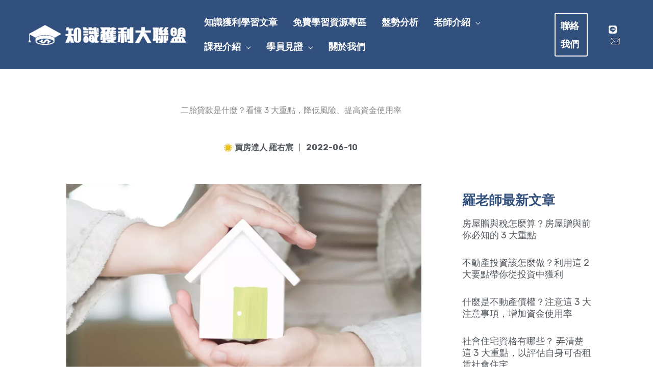

--- FILE ---
content_type: text/html; charset=UTF-8
request_url: https://chan-yi.com/%E4%BA%8C%E8%83%8E%E8%B2%B8%E6%AC%BE/
body_size: 29238
content:
<!DOCTYPE html>
<html lang="zh-TW" prefix="og: https://ogp.me/ns#">
<head>
<meta charset="UTF-8">
<meta name="viewport" content="width=device-width, initial-scale=1">
	<link rel="profile" href="https://gmpg.org/xfn/11"> 
	
<!-- Google Tag Manager for WordPress by gtm4wp.com -->
<script data-cfasync="false" data-pagespeed-no-defer>
	var gtm4wp_datalayer_name = "dataLayer";
	var dataLayer = dataLayer || [];
</script>
<!-- End Google Tag Manager for WordPress by gtm4wp.com -->
<!-- Search Engine Optimization by Rank Math PRO - https://rankmath.com/ -->
<title>二胎貸款是什麼？看懂 3 大重點，降低風險、提高資金使用率 - 知識獲利大聯盟</title>
<link data-rocket-preload as="style" href="https://fonts.googleapis.com/css?family=Rubik%3A400%2C700%7CKarla%3A700%7CLato%3A700&#038;display=swap" rel="preload">
<link href="https://fonts.googleapis.com/css?family=Rubik%3A400%2C700%7CKarla%3A700%7CLato%3A700&#038;display=swap" media="print" onload="this.media=&#039;all&#039;" rel="stylesheet">
<noscript data-wpr-hosted-gf-parameters=""><link rel="stylesheet" href="https://fonts.googleapis.com/css?family=Rubik%3A400%2C700%7CKarla%3A700%7CLato%3A700&#038;display=swap"></noscript>
<meta name="description" content="幾乎許多買房的人都有房屋貸款，但一部分的人為了要提高資金的是用效率，會再向銀行申請二胎貸款，讓錢的週轉率更高。"/>
<meta name="robots" content="follow, index, max-snippet:-1, max-video-preview:-1, max-image-preview:large"/>
<link rel="canonical" href="https://chan-yi.com/%e4%ba%8c%e8%83%8e%e8%b2%b8%e6%ac%be/" />
<meta property="og:locale" content="zh_TW" />
<meta property="og:type" content="article" />
<meta property="og:title" content="二胎貸款是什麼？看懂 3 大重點，降低風險、提高資金使用率 - 知識獲利大聯盟" />
<meta property="og:description" content="幾乎許多買房的人都有房屋貸款，但一部分的人為了要提高資金的是用效率，會再向銀行申請二胎貸款，讓錢的週轉率更高。" />
<meta property="og:url" content="https://chan-yi.com/%e4%ba%8c%e8%83%8e%e8%b2%b8%e6%ac%be/" />
<meta property="og:site_name" content="知識獲利大聯盟" />
<meta property="article:section" content="房地產" />
<meta property="og:updated_time" content="2022-06-10T14:23:09+08:00" />
<meta property="og:image" content="https://chan-yi.com/wp-content/uploads/2022/06/二胎貸款是什麼？.webp" />
<meta property="og:image:secure_url" content="https://chan-yi.com/wp-content/uploads/2022/06/二胎貸款是什麼？.webp" />
<meta property="og:image:width" content="1920" />
<meta property="og:image:height" content="1080" />
<meta property="og:image:alt" content="二胎貸款" />
<meta property="og:image:type" content="image/webp" />
<meta name="twitter:card" content="summary_large_image" />
<meta name="twitter:title" content="二胎貸款是什麼？看懂 3 大重點，降低風險、提高資金使用率 - 知識獲利大聯盟" />
<meta name="twitter:description" content="幾乎許多買房的人都有房屋貸款，但一部分的人為了要提高資金的是用效率，會再向銀行申請二胎貸款，讓錢的週轉率更高。" />
<meta name="twitter:image" content="https://chan-yi.com/wp-content/uploads/2022/06/二胎貸款是什麼？.webp" />
<meta name="twitter:label1" content="Written by" />
<meta name="twitter:data1" content="買房達人 羅右宸" />
<meta name="twitter:label2" content="Time to read" />
<meta name="twitter:data2" content="Less than a minute" />
<script type="application/ld+json" class="rank-math-schema-pro">{"@context":"https://schema.org","@graph":[{"@type":["EducationalOrganization","Organization"],"@id":"https://chan-yi.com/#organization","name":"\u7d18\u7965\u6578\u4f4d\u79d1\u6280\u6559\u80b2\u6709\u9650\u516c\u53f8","url":"https://chan-yi.com/about/","logo":{"@type":"ImageObject","@id":"https://chan-yi.com/#logo","url":"https://chan-yi.com/wp-content/uploads/2020/11/\u77e5\u8b58\u7372\u5229\u5927\u806f\u76dfLOGO\u5c0f-6.png","contentUrl":"https://chan-yi.com/wp-content/uploads/2020/11/\u77e5\u8b58\u7372\u5229\u5927\u806f\u76dfLOGO\u5c0f-6.png","caption":"\u7d18\u7965\u6578\u4f4d\u79d1\u6280\u6559\u80b2\u6709\u9650\u516c\u53f8","inLanguage":"zh-TW","width":"426","height":"96"}},{"@type":"WebSite","@id":"https://chan-yi.com/#website","url":"https://chan-yi.com","name":"\u7d18\u7965\u6578\u4f4d\u79d1\u6280\u6559\u80b2\u6709\u9650\u516c\u53f8","publisher":{"@id":"https://chan-yi.com/#organization"},"inLanguage":"zh-TW"},{"@type":"ImageObject","@id":"https://chan-yi.com/wp-content/uploads/2022/06/\u4e8c\u80ce\u8cb8\u6b3e\u662f\u4ec0\u9ebc\uff1f.webp","url":"https://chan-yi.com/wp-content/uploads/2022/06/\u4e8c\u80ce\u8cb8\u6b3e\u662f\u4ec0\u9ebc\uff1f.webp","width":"1920","height":"1080","inLanguage":"zh-TW"},{"@type":"BreadcrumbList","@id":"https://chan-yi.com/%e4%ba%8c%e8%83%8e%e8%b2%b8%e6%ac%be/#breadcrumb","itemListElement":[{"@type":"ListItem","position":"1","item":{"@id":"https://chan-yi.com","name":"\u9996\u9801"}},{"@type":"ListItem","position":"2","item":{"@id":"https://chan-yi.com/%e4%ba%8c%e8%83%8e%e8%b2%b8%e6%ac%be/","name":"\u4e8c\u80ce\u8cb8\u6b3e\u662f\u4ec0\u9ebc\uff1f\u770b\u61c2 3 \u5927\u91cd\u9ede\uff0c\u964d\u4f4e\u98a8\u96aa\u3001\u63d0\u9ad8\u8cc7\u91d1\u4f7f\u7528\u7387"}}]},{"@type":"WebPage","@id":"https://chan-yi.com/%e4%ba%8c%e8%83%8e%e8%b2%b8%e6%ac%be/#webpage","url":"https://chan-yi.com/%e4%ba%8c%e8%83%8e%e8%b2%b8%e6%ac%be/","name":"\u4e8c\u80ce\u8cb8\u6b3e\u662f\u4ec0\u9ebc\uff1f\u770b\u61c2 3 \u5927\u91cd\u9ede\uff0c\u964d\u4f4e\u98a8\u96aa\u3001\u63d0\u9ad8\u8cc7\u91d1\u4f7f\u7528\u7387 - \u77e5\u8b58\u7372\u5229\u5927\u806f\u76df","datePublished":"2022-06-10T11:53:07+08:00","dateModified":"2022-06-10T14:23:09+08:00","isPartOf":{"@id":"https://chan-yi.com/#website"},"primaryImageOfPage":{"@id":"https://chan-yi.com/wp-content/uploads/2022/06/\u4e8c\u80ce\u8cb8\u6b3e\u662f\u4ec0\u9ebc\uff1f.webp"},"inLanguage":"zh-TW","breadcrumb":{"@id":"https://chan-yi.com/%e4%ba%8c%e8%83%8e%e8%b2%b8%e6%ac%be/#breadcrumb"}},{"@type":"Article","headline":"\u4e8c\u80ce\u8cb8\u6b3e\u662f\u4ec0\u9ebc\uff1f\u770b\u61c2 3 \u5927\u91cd\u9ede\uff0c\u964d\u4f4e\u98a8\u96aa\u3001\u63d0\u9ad8\u8cc7\u91d1\u4f7f\u7528\u7387 - \u77e5\u8b58\u7372\u5229\u5927\u806f\u76df","description":"\u5e7e\u4e4e\u8a31\u591a\u8cb7\u623f\u7684\u4eba\u90fd\u6709\u623f\u5c4b\u8cb8\u6b3e\uff0c\u4f46\u4e00\u90e8\u5206\u7684\u4eba\u70ba\u4e86\u8981\u63d0\u9ad8\u8cc7\u91d1\u7684\u662f\u7528\u6548\u7387\uff0c\u6703\u518d\u5411\u9280\u884c\u7533\u8acb\u4e8c\u80ce\u8cb8\u6b3e\uff0c\u8b93\u9322\u7684\u9031\u8f49\u7387\u66f4\u9ad8\u3002","name":"\u4e8c\u80ce\u8cb8\u6b3e\u662f\u4ec0\u9ebc\uff1f\u770b\u61c2 3 \u5927\u91cd\u9ede\uff0c\u964d\u4f4e\u98a8\u96aa\u3001\u63d0\u9ad8\u8cc7\u91d1\u4f7f\u7528\u7387 - \u77e5\u8b58\u7372\u5229\u5927\u806f\u76df","subjectOf":[{"@type":"FAQPage","name":"\u4e8c\u80ce\u8cb8\u6b3e","url":"https://chan-yi.com/%e4%ba%8c%e8%83%8e%e8%b2%b8%e6%ac%be/","datePublished":"2022-06-10T11:53:07+08:00","dateModified":"2022-06-10T14:23:09+08:00","mainEntity":[{"@type":"Question","name":"\u4ec0\u9ebc\u662f\u4e8c\u80ce\u8cb8\u6b3e\uff1f","acceptedAnswer":{"@type":"Answer","text":"\u4e8c\u80ce\u8cb8\u6b3e\u9867\u540d\u601d\u7fa9\u662f\u7531\u539f\u59cb\u7684\u4e00\u822c\u8cb8\u6b3e\uff08\u4e00\u80ce\u8cb8\u6b3e\uff09\u6240\u884d\u751f\u51fa\u4f86\u7684\u3002"}},{"@type":"Question","name":"\u4e8c\u80ce\u8cb8\u6b3e\u8207\u4e00\u822c\u623f\u8cb8\uff08\u4e00\u80ce\u623f\u8cb8\uff09\u7684\u5dee\u5225\uff1f","acceptedAnswer":{"@type":"Answer","text":"\u4e8c\u80ce\u8cb8\u6b3e\u904b\u7528\u4e00\u80ce\u623f\u8cb8\u5df2\u7d93\u62b5\u62bc\u6210\u6578\u5f8c\u7684\u9918\u984d\u4f86\u6838\u8cb8\uff0c\u6240\u4ee5\u7576\u4f60\u4e00\u80ce\u8cb8\u6b3e\u7684\u6210\u6578\u8d8a\u4f4e\uff0c\u6216\u662f\u8cb8\u6b3e\u7e73\u7d0d\u7684\u91d1\u984d\u8d8a\u591a\uff0c\u90a3\u4e8c\u80ce\u53ef\u4ee5\u8cb8\u6b3e\u7684\u91d1\u984d\u5c31\u6703\u8d8a\u9ad8\u3002\u4e14\u5b83\u6c92\u6709\u5bec\u9650\u671f\uff0c\u6240\u4ee5\u9700\u8981\u7528\u672c\u606f\u6524\u9084\u7684\u65b9\u5f0f\u7e73\u7d0d\u8cb8\u6b3e\uff0c\u6bcf\u500b\u6708\u90fd\u9700\u8981\u511f\u9084\u672c\u91d1\u8207\u5229\u606f\u3002"}}]}],"@id":"https://chan-yi.com/%e4%ba%8c%e8%83%8e%e8%b2%b8%e6%ac%be/#schema-247230","isPartOf":{"@id":"https://chan-yi.com/%e4%ba%8c%e8%83%8e%e8%b2%b8%e6%ac%be/#webpage"},"publisher":{"@id":"https://chan-yi.com/#organization"},"image":{"@id":"https://chan-yi.com/wp-content/uploads/2022/06/\u4e8c\u80ce\u8cb8\u6b3e\u662f\u4ec0\u9ebc\uff1f.webp"},"inLanguage":"zh-TW","mainEntityOfPage":{"@id":"https://chan-yi.com/%e4%ba%8c%e8%83%8e%e8%b2%b8%e6%ac%be/#webpage"}}]}</script>
<!-- /Rank Math WordPress SEO plugin -->

<link rel='dns-prefetch' href='//static.addtoany.com' />
<link rel='dns-prefetch' href='//www.googletagmanager.com' />
<link rel='dns-prefetch' href='//stats.wp.com' />
<link rel='dns-prefetch' href='//fonts.googleapis.com' />
<link href='https://fonts.gstatic.com' crossorigin rel='preconnect' />
<link rel="alternate" type="application/rss+xml" title="訂閱《知識獲利大聯盟》&raquo; 資訊提供" href="https://chan-yi.com/feed/" />
<link rel="alternate" type="application/rss+xml" title="訂閱《知識獲利大聯盟》&raquo; 留言的資訊提供" href="https://chan-yi.com/comments/feed/" />
<link rel="alternate" type="application/rss+xml" title="訂閱《知識獲利大聯盟 》&raquo;〈二胎貸款是什麼？看懂 3 大重點，降低風險、提高資金使用率〉留言的資訊提供" href="https://chan-yi.com/%e4%ba%8c%e8%83%8e%e8%b2%b8%e6%ac%be/feed/" />
<link rel="alternate" title="oEmbed (JSON)" type="application/json+oembed" href="https://chan-yi.com/wp-json/oembed/1.0/embed?url=https%3A%2F%2Fchan-yi.com%2F%25e4%25ba%258c%25e8%2583%258e%25e8%25b2%25b8%25e6%25ac%25be%2F" />
<link rel="alternate" title="oEmbed (XML)" type="text/xml+oembed" href="https://chan-yi.com/wp-json/oembed/1.0/embed?url=https%3A%2F%2Fchan-yi.com%2F%25e4%25ba%258c%25e8%2583%258e%25e8%25b2%25b8%25e6%25ac%25be%2F&#038;format=xml" />
<style id='wp-img-auto-sizes-contain-inline-css'>
img:is([sizes=auto i],[sizes^="auto," i]){contain-intrinsic-size:3000px 1500px}
/*# sourceURL=wp-img-auto-sizes-contain-inline-css */
</style>
<link rel='stylesheet' id='astra-theme-css-css' href='https://chan-yi.com/wp-content/themes/astra/assets/css/minified/frontend.min.css?ver=4.12.0' media='all' />

<link rel='stylesheet' id='astra-theme-dynamic-css' href='https://chan-yi.com/wp-content/uploads/astra/astra-theme-dynamic-css-post-123384.css?ver=1769499583' media='all' />
<link rel='stylesheet' id='hfe-widgets-style-css' href='https://chan-yi.com/wp-content/plugins/header-footer-elementor/inc/widgets-css/frontend.css?ver=2.8.1' media='all' />
<style id='wp-emoji-styles-inline-css'>

	img.wp-smiley, img.emoji {
		display: inline !important;
		border: none !important;
		box-shadow: none !important;
		height: 1em !important;
		width: 1em !important;
		margin: 0 0.07em !important;
		vertical-align: -0.1em !important;
		background: none !important;
		padding: 0 !important;
	}
/*# sourceURL=wp-emoji-styles-inline-css */
</style>
<link rel='stylesheet' id='wp-block-library-css' href='https://chan-yi.com/wp-includes/css/dist/block-library/style.min.css?ver=6.9' media='all' />
<link rel='stylesheet' id='mediaelement-css' href='https://chan-yi.com/wp-includes/js/mediaelement/mediaelementplayer-legacy.min.css?ver=4.2.17' media='all' />
<link rel='stylesheet' id='wp-mediaelement-css' href='https://chan-yi.com/wp-includes/js/mediaelement/wp-mediaelement.min.css?ver=6.9' media='all' />
<style id='jetpack-sharing-buttons-style-inline-css'>
.jetpack-sharing-buttons__services-list{display:flex;flex-direction:row;flex-wrap:wrap;gap:0;list-style-type:none;margin:5px;padding:0}.jetpack-sharing-buttons__services-list.has-small-icon-size{font-size:12px}.jetpack-sharing-buttons__services-list.has-normal-icon-size{font-size:16px}.jetpack-sharing-buttons__services-list.has-large-icon-size{font-size:24px}.jetpack-sharing-buttons__services-list.has-huge-icon-size{font-size:36px}@media print{.jetpack-sharing-buttons__services-list{display:none!important}}.editor-styles-wrapper .wp-block-jetpack-sharing-buttons{gap:0;padding-inline-start:0}ul.jetpack-sharing-buttons__services-list.has-background{padding:1.25em 2.375em}
/*# sourceURL=https://chan-yi.com/wp-content/plugins/jetpack/_inc/blocks/sharing-buttons/view.css */
</style>
<link rel='stylesheet' id='convertkit-broadcasts-css' href='https://chan-yi.com/wp-content/plugins/convertkit/resources/frontend/css/broadcasts.css?ver=3.1.4' media='all' />
<link rel='stylesheet' id='convertkit-button-css' href='https://chan-yi.com/wp-content/plugins/convertkit/resources/frontend/css/button.css?ver=3.1.4' media='all' />
<link rel='stylesheet' id='convertkit-form-css' href='https://chan-yi.com/wp-content/plugins/convertkit/resources/frontend/css/form.css?ver=3.1.4' media='all' />
<link rel='stylesheet' id='convertkit-form-builder-field-css' href='https://chan-yi.com/wp-content/plugins/convertkit/resources/frontend/css/form-builder.css?ver=3.1.4' media='all' />
<link rel='stylesheet' id='convertkit-form-builder-css' href='https://chan-yi.com/wp-content/plugins/convertkit/resources/frontend/css/form-builder.css?ver=3.1.4' media='all' />
<style id='global-styles-inline-css'>
:root{--wp--preset--aspect-ratio--square: 1;--wp--preset--aspect-ratio--4-3: 4/3;--wp--preset--aspect-ratio--3-4: 3/4;--wp--preset--aspect-ratio--3-2: 3/2;--wp--preset--aspect-ratio--2-3: 2/3;--wp--preset--aspect-ratio--16-9: 16/9;--wp--preset--aspect-ratio--9-16: 9/16;--wp--preset--color--black: #000000;--wp--preset--color--cyan-bluish-gray: #abb8c3;--wp--preset--color--white: #ffffff;--wp--preset--color--pale-pink: #f78da7;--wp--preset--color--vivid-red: #cf2e2e;--wp--preset--color--luminous-vivid-orange: #ff6900;--wp--preset--color--luminous-vivid-amber: #fcb900;--wp--preset--color--light-green-cyan: #7bdcb5;--wp--preset--color--vivid-green-cyan: #00d084;--wp--preset--color--pale-cyan-blue: #8ed1fc;--wp--preset--color--vivid-cyan-blue: #0693e3;--wp--preset--color--vivid-purple: #9b51e0;--wp--preset--color--ast-global-color-0: var(--ast-global-color-0);--wp--preset--color--ast-global-color-1: var(--ast-global-color-1);--wp--preset--color--ast-global-color-2: var(--ast-global-color-2);--wp--preset--color--ast-global-color-3: var(--ast-global-color-3);--wp--preset--color--ast-global-color-4: var(--ast-global-color-4);--wp--preset--color--ast-global-color-5: var(--ast-global-color-5);--wp--preset--color--ast-global-color-6: var(--ast-global-color-6);--wp--preset--color--ast-global-color-7: var(--ast-global-color-7);--wp--preset--color--ast-global-color-8: var(--ast-global-color-8);--wp--preset--gradient--vivid-cyan-blue-to-vivid-purple: linear-gradient(135deg,rgb(6,147,227) 0%,rgb(155,81,224) 100%);--wp--preset--gradient--light-green-cyan-to-vivid-green-cyan: linear-gradient(135deg,rgb(122,220,180) 0%,rgb(0,208,130) 100%);--wp--preset--gradient--luminous-vivid-amber-to-luminous-vivid-orange: linear-gradient(135deg,rgb(252,185,0) 0%,rgb(255,105,0) 100%);--wp--preset--gradient--luminous-vivid-orange-to-vivid-red: linear-gradient(135deg,rgb(255,105,0) 0%,rgb(207,46,46) 100%);--wp--preset--gradient--very-light-gray-to-cyan-bluish-gray: linear-gradient(135deg,rgb(238,238,238) 0%,rgb(169,184,195) 100%);--wp--preset--gradient--cool-to-warm-spectrum: linear-gradient(135deg,rgb(74,234,220) 0%,rgb(151,120,209) 20%,rgb(207,42,186) 40%,rgb(238,44,130) 60%,rgb(251,105,98) 80%,rgb(254,248,76) 100%);--wp--preset--gradient--blush-light-purple: linear-gradient(135deg,rgb(255,206,236) 0%,rgb(152,150,240) 100%);--wp--preset--gradient--blush-bordeaux: linear-gradient(135deg,rgb(254,205,165) 0%,rgb(254,45,45) 50%,rgb(107,0,62) 100%);--wp--preset--gradient--luminous-dusk: linear-gradient(135deg,rgb(255,203,112) 0%,rgb(199,81,192) 50%,rgb(65,88,208) 100%);--wp--preset--gradient--pale-ocean: linear-gradient(135deg,rgb(255,245,203) 0%,rgb(182,227,212) 50%,rgb(51,167,181) 100%);--wp--preset--gradient--electric-grass: linear-gradient(135deg,rgb(202,248,128) 0%,rgb(113,206,126) 100%);--wp--preset--gradient--midnight: linear-gradient(135deg,rgb(2,3,129) 0%,rgb(40,116,252) 100%);--wp--preset--font-size--small: 13px;--wp--preset--font-size--medium: 20px;--wp--preset--font-size--large: 36px;--wp--preset--font-size--x-large: 42px;--wp--preset--spacing--20: 0.44rem;--wp--preset--spacing--30: 0.67rem;--wp--preset--spacing--40: 1rem;--wp--preset--spacing--50: 1.5rem;--wp--preset--spacing--60: 2.25rem;--wp--preset--spacing--70: 3.38rem;--wp--preset--spacing--80: 5.06rem;--wp--preset--shadow--natural: 6px 6px 9px rgba(0, 0, 0, 0.2);--wp--preset--shadow--deep: 12px 12px 50px rgba(0, 0, 0, 0.4);--wp--preset--shadow--sharp: 6px 6px 0px rgba(0, 0, 0, 0.2);--wp--preset--shadow--outlined: 6px 6px 0px -3px rgb(255, 255, 255), 6px 6px rgb(0, 0, 0);--wp--preset--shadow--crisp: 6px 6px 0px rgb(0, 0, 0);}:root { --wp--style--global--content-size: var(--wp--custom--ast-content-width-size);--wp--style--global--wide-size: var(--wp--custom--ast-wide-width-size); }:where(body) { margin: 0; }.wp-site-blocks > .alignleft { float: left; margin-right: 2em; }.wp-site-blocks > .alignright { float: right; margin-left: 2em; }.wp-site-blocks > .aligncenter { justify-content: center; margin-left: auto; margin-right: auto; }:where(.wp-site-blocks) > * { margin-block-start: 24px; margin-block-end: 0; }:where(.wp-site-blocks) > :first-child { margin-block-start: 0; }:where(.wp-site-blocks) > :last-child { margin-block-end: 0; }:root { --wp--style--block-gap: 24px; }:root :where(.is-layout-flow) > :first-child{margin-block-start: 0;}:root :where(.is-layout-flow) > :last-child{margin-block-end: 0;}:root :where(.is-layout-flow) > *{margin-block-start: 24px;margin-block-end: 0;}:root :where(.is-layout-constrained) > :first-child{margin-block-start: 0;}:root :where(.is-layout-constrained) > :last-child{margin-block-end: 0;}:root :where(.is-layout-constrained) > *{margin-block-start: 24px;margin-block-end: 0;}:root :where(.is-layout-flex){gap: 24px;}:root :where(.is-layout-grid){gap: 24px;}.is-layout-flow > .alignleft{float: left;margin-inline-start: 0;margin-inline-end: 2em;}.is-layout-flow > .alignright{float: right;margin-inline-start: 2em;margin-inline-end: 0;}.is-layout-flow > .aligncenter{margin-left: auto !important;margin-right: auto !important;}.is-layout-constrained > .alignleft{float: left;margin-inline-start: 0;margin-inline-end: 2em;}.is-layout-constrained > .alignright{float: right;margin-inline-start: 2em;margin-inline-end: 0;}.is-layout-constrained > .aligncenter{margin-left: auto !important;margin-right: auto !important;}.is-layout-constrained > :where(:not(.alignleft):not(.alignright):not(.alignfull)){max-width: var(--wp--style--global--content-size);margin-left: auto !important;margin-right: auto !important;}.is-layout-constrained > .alignwide{max-width: var(--wp--style--global--wide-size);}body .is-layout-flex{display: flex;}.is-layout-flex{flex-wrap: wrap;align-items: center;}.is-layout-flex > :is(*, div){margin: 0;}body .is-layout-grid{display: grid;}.is-layout-grid > :is(*, div){margin: 0;}body{padding-top: 0px;padding-right: 0px;padding-bottom: 0px;padding-left: 0px;}a:where(:not(.wp-element-button)){text-decoration: none;}:root :where(.wp-element-button, .wp-block-button__link){background-color: #32373c;border-width: 0;color: #fff;font-family: inherit;font-size: inherit;font-style: inherit;font-weight: inherit;letter-spacing: inherit;line-height: inherit;padding-top: calc(0.667em + 2px);padding-right: calc(1.333em + 2px);padding-bottom: calc(0.667em + 2px);padding-left: calc(1.333em + 2px);text-decoration: none;text-transform: inherit;}.has-black-color{color: var(--wp--preset--color--black) !important;}.has-cyan-bluish-gray-color{color: var(--wp--preset--color--cyan-bluish-gray) !important;}.has-white-color{color: var(--wp--preset--color--white) !important;}.has-pale-pink-color{color: var(--wp--preset--color--pale-pink) !important;}.has-vivid-red-color{color: var(--wp--preset--color--vivid-red) !important;}.has-luminous-vivid-orange-color{color: var(--wp--preset--color--luminous-vivid-orange) !important;}.has-luminous-vivid-amber-color{color: var(--wp--preset--color--luminous-vivid-amber) !important;}.has-light-green-cyan-color{color: var(--wp--preset--color--light-green-cyan) !important;}.has-vivid-green-cyan-color{color: var(--wp--preset--color--vivid-green-cyan) !important;}.has-pale-cyan-blue-color{color: var(--wp--preset--color--pale-cyan-blue) !important;}.has-vivid-cyan-blue-color{color: var(--wp--preset--color--vivid-cyan-blue) !important;}.has-vivid-purple-color{color: var(--wp--preset--color--vivid-purple) !important;}.has-ast-global-color-0-color{color: var(--wp--preset--color--ast-global-color-0) !important;}.has-ast-global-color-1-color{color: var(--wp--preset--color--ast-global-color-1) !important;}.has-ast-global-color-2-color{color: var(--wp--preset--color--ast-global-color-2) !important;}.has-ast-global-color-3-color{color: var(--wp--preset--color--ast-global-color-3) !important;}.has-ast-global-color-4-color{color: var(--wp--preset--color--ast-global-color-4) !important;}.has-ast-global-color-5-color{color: var(--wp--preset--color--ast-global-color-5) !important;}.has-ast-global-color-6-color{color: var(--wp--preset--color--ast-global-color-6) !important;}.has-ast-global-color-7-color{color: var(--wp--preset--color--ast-global-color-7) !important;}.has-ast-global-color-8-color{color: var(--wp--preset--color--ast-global-color-8) !important;}.has-black-background-color{background-color: var(--wp--preset--color--black) !important;}.has-cyan-bluish-gray-background-color{background-color: var(--wp--preset--color--cyan-bluish-gray) !important;}.has-white-background-color{background-color: var(--wp--preset--color--white) !important;}.has-pale-pink-background-color{background-color: var(--wp--preset--color--pale-pink) !important;}.has-vivid-red-background-color{background-color: var(--wp--preset--color--vivid-red) !important;}.has-luminous-vivid-orange-background-color{background-color: var(--wp--preset--color--luminous-vivid-orange) !important;}.has-luminous-vivid-amber-background-color{background-color: var(--wp--preset--color--luminous-vivid-amber) !important;}.has-light-green-cyan-background-color{background-color: var(--wp--preset--color--light-green-cyan) !important;}.has-vivid-green-cyan-background-color{background-color: var(--wp--preset--color--vivid-green-cyan) !important;}.has-pale-cyan-blue-background-color{background-color: var(--wp--preset--color--pale-cyan-blue) !important;}.has-vivid-cyan-blue-background-color{background-color: var(--wp--preset--color--vivid-cyan-blue) !important;}.has-vivid-purple-background-color{background-color: var(--wp--preset--color--vivid-purple) !important;}.has-ast-global-color-0-background-color{background-color: var(--wp--preset--color--ast-global-color-0) !important;}.has-ast-global-color-1-background-color{background-color: var(--wp--preset--color--ast-global-color-1) !important;}.has-ast-global-color-2-background-color{background-color: var(--wp--preset--color--ast-global-color-2) !important;}.has-ast-global-color-3-background-color{background-color: var(--wp--preset--color--ast-global-color-3) !important;}.has-ast-global-color-4-background-color{background-color: var(--wp--preset--color--ast-global-color-4) !important;}.has-ast-global-color-5-background-color{background-color: var(--wp--preset--color--ast-global-color-5) !important;}.has-ast-global-color-6-background-color{background-color: var(--wp--preset--color--ast-global-color-6) !important;}.has-ast-global-color-7-background-color{background-color: var(--wp--preset--color--ast-global-color-7) !important;}.has-ast-global-color-8-background-color{background-color: var(--wp--preset--color--ast-global-color-8) !important;}.has-black-border-color{border-color: var(--wp--preset--color--black) !important;}.has-cyan-bluish-gray-border-color{border-color: var(--wp--preset--color--cyan-bluish-gray) !important;}.has-white-border-color{border-color: var(--wp--preset--color--white) !important;}.has-pale-pink-border-color{border-color: var(--wp--preset--color--pale-pink) !important;}.has-vivid-red-border-color{border-color: var(--wp--preset--color--vivid-red) !important;}.has-luminous-vivid-orange-border-color{border-color: var(--wp--preset--color--luminous-vivid-orange) !important;}.has-luminous-vivid-amber-border-color{border-color: var(--wp--preset--color--luminous-vivid-amber) !important;}.has-light-green-cyan-border-color{border-color: var(--wp--preset--color--light-green-cyan) !important;}.has-vivid-green-cyan-border-color{border-color: var(--wp--preset--color--vivid-green-cyan) !important;}.has-pale-cyan-blue-border-color{border-color: var(--wp--preset--color--pale-cyan-blue) !important;}.has-vivid-cyan-blue-border-color{border-color: var(--wp--preset--color--vivid-cyan-blue) !important;}.has-vivid-purple-border-color{border-color: var(--wp--preset--color--vivid-purple) !important;}.has-ast-global-color-0-border-color{border-color: var(--wp--preset--color--ast-global-color-0) !important;}.has-ast-global-color-1-border-color{border-color: var(--wp--preset--color--ast-global-color-1) !important;}.has-ast-global-color-2-border-color{border-color: var(--wp--preset--color--ast-global-color-2) !important;}.has-ast-global-color-3-border-color{border-color: var(--wp--preset--color--ast-global-color-3) !important;}.has-ast-global-color-4-border-color{border-color: var(--wp--preset--color--ast-global-color-4) !important;}.has-ast-global-color-5-border-color{border-color: var(--wp--preset--color--ast-global-color-5) !important;}.has-ast-global-color-6-border-color{border-color: var(--wp--preset--color--ast-global-color-6) !important;}.has-ast-global-color-7-border-color{border-color: var(--wp--preset--color--ast-global-color-7) !important;}.has-ast-global-color-8-border-color{border-color: var(--wp--preset--color--ast-global-color-8) !important;}.has-vivid-cyan-blue-to-vivid-purple-gradient-background{background: var(--wp--preset--gradient--vivid-cyan-blue-to-vivid-purple) !important;}.has-light-green-cyan-to-vivid-green-cyan-gradient-background{background: var(--wp--preset--gradient--light-green-cyan-to-vivid-green-cyan) !important;}.has-luminous-vivid-amber-to-luminous-vivid-orange-gradient-background{background: var(--wp--preset--gradient--luminous-vivid-amber-to-luminous-vivid-orange) !important;}.has-luminous-vivid-orange-to-vivid-red-gradient-background{background: var(--wp--preset--gradient--luminous-vivid-orange-to-vivid-red) !important;}.has-very-light-gray-to-cyan-bluish-gray-gradient-background{background: var(--wp--preset--gradient--very-light-gray-to-cyan-bluish-gray) !important;}.has-cool-to-warm-spectrum-gradient-background{background: var(--wp--preset--gradient--cool-to-warm-spectrum) !important;}.has-blush-light-purple-gradient-background{background: var(--wp--preset--gradient--blush-light-purple) !important;}.has-blush-bordeaux-gradient-background{background: var(--wp--preset--gradient--blush-bordeaux) !important;}.has-luminous-dusk-gradient-background{background: var(--wp--preset--gradient--luminous-dusk) !important;}.has-pale-ocean-gradient-background{background: var(--wp--preset--gradient--pale-ocean) !important;}.has-electric-grass-gradient-background{background: var(--wp--preset--gradient--electric-grass) !important;}.has-midnight-gradient-background{background: var(--wp--preset--gradient--midnight) !important;}.has-small-font-size{font-size: var(--wp--preset--font-size--small) !important;}.has-medium-font-size{font-size: var(--wp--preset--font-size--medium) !important;}.has-large-font-size{font-size: var(--wp--preset--font-size--large) !important;}.has-x-large-font-size{font-size: var(--wp--preset--font-size--x-large) !important;}
:root :where(.wp-block-pullquote){font-size: 1.5em;line-height: 1.6;}
/*# sourceURL=global-styles-inline-css */
</style>
<link rel='stylesheet' id='hfe-style-css' href='https://chan-yi.com/wp-content/plugins/header-footer-elementor/assets/css/header-footer-elementor.css?ver=2.8.1' media='all' />
<link rel='stylesheet' id='elementor-icons-css' href='https://chan-yi.com/wp-content/plugins/elementor/assets/lib/eicons/css/elementor-icons.min.css?ver=5.45.0' media='all' />
<link rel='stylesheet' id='elementor-frontend-css' href='https://chan-yi.com/wp-content/plugins/elementor/assets/css/frontend.min.css?ver=3.34.1' media='all' />
<link rel='stylesheet' id='elementor-post-1563-css' href='https://chan-yi.com/wp-content/uploads/elementor/css/post-1563.css?ver=1769504536' media='all' />
<link rel='stylesheet' id='uael-frontend-css' href='https://chan-yi.com/wp-content/plugins/ultimate-elementor/assets/min-css/uael-frontend.min.css?ver=1.42.2' media='all' />
<link rel='stylesheet' id='uael-teammember-social-icons-css' href='https://chan-yi.com/wp-content/plugins/elementor/assets/css/widget-social-icons.min.css?ver=3.24.0' media='all' />
<link rel='stylesheet' id='uael-social-share-icons-brands-css' href='https://chan-yi.com/wp-content/plugins/elementor/assets/lib/font-awesome/css/brands.css?ver=5.15.3' media='all' />
<link rel='stylesheet' id='uael-social-share-icons-fontawesome-css' href='https://chan-yi.com/wp-content/plugins/elementor/assets/lib/font-awesome/css/fontawesome.css?ver=5.15.3' media='all' />
<link rel='stylesheet' id='uael-nav-menu-icons-css' href='https://chan-yi.com/wp-content/plugins/elementor/assets/lib/font-awesome/css/solid.css?ver=5.15.3' media='all' />
<link rel='stylesheet' id='astra-addon-css-css' href='https://chan-yi.com/wp-content/uploads/astra-addon/astra-addon-696616daae64c7-66585079.css?ver=4.12.0' media='all' />
<link rel='stylesheet' id='astra-addon-dynamic-css' href='https://chan-yi.com/wp-content/uploads/astra-addon/astra-addon-dynamic-css-post-123384.css?ver=1769499583' media='all' />
<link rel='stylesheet' id='dflip-style-css' href='https://chan-yi.com/wp-content/plugins/3d-flipbook-dflip-lite/assets/css/dflip.min.css?ver=2.4.20' media='all' />
<link rel='stylesheet' id='widget-heading-css' href='https://chan-yi.com/wp-content/plugins/elementor/assets/css/widget-heading.min.css?ver=3.34.1' media='all' />
<link rel='stylesheet' id='widget-post-info-css' href='https://chan-yi.com/wp-content/plugins/elementor-pro/assets/css/widget-post-info.min.css?ver=3.34.0' media='all' />
<link rel='stylesheet' id='widget-icon-list-css' href='https://chan-yi.com/wp-content/plugins/elementor/assets/css/widget-icon-list.min.css?ver=3.34.1' media='all' />
<link rel='stylesheet' id='elementor-icons-shared-0-css' href='https://chan-yi.com/wp-content/plugins/elementor/assets/lib/font-awesome/css/fontawesome.min.css?ver=5.15.3' media='all' />
<link rel='stylesheet' id='elementor-icons-fa-regular-css' href='https://chan-yi.com/wp-content/plugins/elementor/assets/lib/font-awesome/css/regular.min.css?ver=5.15.3' media='all' />
<link rel='stylesheet' id='elementor-icons-fa-solid-css' href='https://chan-yi.com/wp-content/plugins/elementor/assets/lib/font-awesome/css/solid.min.css?ver=5.15.3' media='all' />
<link rel='stylesheet' id='widget-image-css' href='https://chan-yi.com/wp-content/plugins/elementor/assets/css/widget-image.min.css?ver=3.34.1' media='all' />
<link rel='stylesheet' id='widget-table-of-contents-css' href='https://chan-yi.com/wp-content/plugins/elementor-pro/assets/css/widget-table-of-contents.min.css?ver=3.34.0' media='all' />
<link rel='stylesheet' id='e-animation-pulse-css' href='https://chan-yi.com/wp-content/plugins/elementor/assets/lib/animations/styles/e-animation-pulse.min.css?ver=3.34.1' media='all' />
<link rel='stylesheet' id='e-animation-grow-css' href='https://chan-yi.com/wp-content/plugins/elementor/assets/lib/animations/styles/e-animation-grow.min.css?ver=3.34.1' media='all' />
<link rel='stylesheet' id='widget-spacer-css' href='https://chan-yi.com/wp-content/plugins/elementor/assets/css/widget-spacer.min.css?ver=3.34.1' media='all' />
<link rel='stylesheet' id='widget-divider-css' href='https://chan-yi.com/wp-content/plugins/elementor/assets/css/widget-divider.min.css?ver=3.34.1' media='all' />
<link rel='stylesheet' id='widget-social-icons-css' href='https://chan-yi.com/wp-content/plugins/elementor/assets/css/widget-social-icons.min.css?ver=3.34.1' media='all' />
<link rel='stylesheet' id='e-apple-webkit-css' href='https://chan-yi.com/wp-content/plugins/elementor/assets/css/conditionals/apple-webkit.min.css?ver=3.34.1' media='all' />
<link rel='stylesheet' id='elementor-post-119006-css' href='https://chan-yi.com/wp-content/uploads/elementor/css/post-119006.css?ver=1769504536' media='all' />
<link rel='stylesheet' id='elementor-post-123780-css' href='https://chan-yi.com/wp-content/uploads/elementor/css/post-123780.css?ver=1769504801' media='all' />
<link rel='stylesheet' id='astra-child-theme-css-css' href='https://chan-yi.com/wp-content/themes/astra-child/style.css?ver=1.0.0' media='all' />
<link rel='stylesheet' id='addtoany-css' href='https://chan-yi.com/wp-content/plugins/add-to-any/addtoany.min.css?ver=1.16' media='all' />
<link rel='stylesheet' id='hfe-elementor-icons-css' href='https://chan-yi.com/wp-content/plugins/elementor/assets/lib/eicons/css/elementor-icons.min.css?ver=5.34.0' media='all' />
<link rel='stylesheet' id='hfe-icons-list-css' href='https://chan-yi.com/wp-content/plugins/elementor/assets/css/widget-icon-list.min.css?ver=3.24.3' media='all' />
<link rel='stylesheet' id='hfe-social-icons-css' href='https://chan-yi.com/wp-content/plugins/elementor/assets/css/widget-social-icons.min.css?ver=3.24.0' media='all' />
<link rel='stylesheet' id='hfe-social-share-icons-brands-css' href='https://chan-yi.com/wp-content/plugins/elementor/assets/lib/font-awesome/css/brands.css?ver=5.15.3' media='all' />
<link rel='stylesheet' id='hfe-social-share-icons-fontawesome-css' href='https://chan-yi.com/wp-content/plugins/elementor/assets/lib/font-awesome/css/fontawesome.css?ver=5.15.3' media='all' />
<link rel='stylesheet' id='hfe-nav-menu-icons-css' href='https://chan-yi.com/wp-content/plugins/elementor/assets/lib/font-awesome/css/solid.css?ver=5.15.3' media='all' />
<link rel='stylesheet' id='hfe-widget-blockquote-css' href='https://chan-yi.com/wp-content/plugins/elementor-pro/assets/css/widget-blockquote.min.css?ver=3.25.0' media='all' />
<link rel='stylesheet' id='hfe-mega-menu-css' href='https://chan-yi.com/wp-content/plugins/elementor-pro/assets/css/widget-mega-menu.min.css?ver=3.26.2' media='all' />
<link rel='stylesheet' id='hfe-nav-menu-widget-css' href='https://chan-yi.com/wp-content/plugins/elementor-pro/assets/css/widget-nav-menu.min.css?ver=3.26.0' media='all' />
<style id='rocket-lazyload-inline-css'>
.rll-youtube-player{position:relative;padding-bottom:56.23%;height:0;overflow:hidden;max-width:100%;}.rll-youtube-player:focus-within{outline: 2px solid currentColor;outline-offset: 5px;}.rll-youtube-player iframe{position:absolute;top:0;left:0;width:100%;height:100%;z-index:100;background:0 0}.rll-youtube-player img{bottom:0;display:block;left:0;margin:auto;max-width:100%;width:100%;position:absolute;right:0;top:0;border:none;height:auto;-webkit-transition:.4s all;-moz-transition:.4s all;transition:.4s all}.rll-youtube-player img:hover{-webkit-filter:brightness(75%)}.rll-youtube-player .play{height:100%;width:100%;left:0;top:0;position:absolute;background:url(https://chan-yi.com/wp-content/plugins/wp-rocket/assets/img/youtube.png) no-repeat center;background-color: transparent !important;cursor:pointer;border:none;}.wp-embed-responsive .wp-has-aspect-ratio .rll-youtube-player{position:absolute;padding-bottom:0;width:100%;height:100%;top:0;bottom:0;left:0;right:0}
/*# sourceURL=rocket-lazyload-inline-css */
</style>
<link rel='stylesheet' id='elementor-icons-fa-brands-css' href='https://chan-yi.com/wp-content/plugins/elementor/assets/lib/font-awesome/css/brands.min.css?ver=5.15.3' media='all' />
<script src="https://chan-yi.com/wp-includes/js/jquery/jquery.min.js?ver=3.7.1" id="jquery-core-js"></script>
<script src="https://chan-yi.com/wp-includes/js/jquery/jquery-migrate.min.js?ver=3.4.1" id="jquery-migrate-js"></script>
<script id="jquery-js-after">
!function($){"use strict";$(document).ready(function(){$(this).scrollTop()>100&&$(".hfe-scroll-to-top-wrap").removeClass("hfe-scroll-to-top-hide"),$(window).scroll(function(){$(this).scrollTop()<100?$(".hfe-scroll-to-top-wrap").fadeOut(300):$(".hfe-scroll-to-top-wrap").fadeIn(300)}),$(".hfe-scroll-to-top-wrap").on("click",function(){$("html, body").animate({scrollTop:0},300);return!1})})}(jQuery);
!function($){'use strict';$(document).ready(function(){var bar=$('.hfe-reading-progress-bar');if(!bar.length)return;$(window).on('scroll',function(){var s=$(window).scrollTop(),d=$(document).height()-$(window).height(),p=d? s/d*100:0;bar.css('width',p+'%')});});}(jQuery);
//# sourceURL=jquery-js-after
</script>
<script src="https://chan-yi.com/wp-content/themes/astra/assets/js/minified/flexibility.min.js?ver=4.12.0" id="astra-flexibility-js"></script>
<script id="astra-flexibility-js-after">
typeof flexibility !== "undefined" && flexibility(document.documentElement);
//# sourceURL=astra-flexibility-js-after
</script>
<script id="addtoany-core-js-before">
window.a2a_config=window.a2a_config||{};a2a_config.callbacks=[];a2a_config.overlays=[];a2a_config.templates={};a2a_localize = {
	Share: "分享",
	Save: "儲存",
	Subscribe: "訂閱",
	Email: "電子郵件",
	Bookmark: "書籤",
	ShowAll: "顯示全部",
	ShowLess: "顯示較少",
	FindServices: "尋找服務",
	FindAnyServiceToAddTo: "立即尋找想要新增的服務",
	PoweredBy: "開發團隊:",
	ShareViaEmail: "透過電子郵件分享",
	SubscribeViaEmail: "透過電子郵件訂閱",
	BookmarkInYourBrowser: "在瀏覽器中加入書籤",
	BookmarkInstructions: "按下 Ctrl+D 或 \u2318+D 將這個頁面加入書籤",
	AddToYourFavorites: "新增至 [我的最愛]",
	SendFromWebOrProgram: "透過任何電子郵件地址或電子郵件程式傳送",
	EmailProgram: "電子郵件程式",
	More: "進一步了解...",
	ThanksForSharing: "感謝分享！",
	ThanksForFollowing: "感謝追蹤！"
};


//# sourceURL=addtoany-core-js-before
</script>
<script defer src="https://static.addtoany.com/menu/page.js" id="addtoany-core-js"></script>
<script defer src="https://chan-yi.com/wp-content/plugins/add-to-any/addtoany.min.js?ver=1.1" id="addtoany-jquery-js"></script>

<!-- Google tag (gtag.js) snippet added by Site Kit -->
<!-- Google Analytics snippet added by Site Kit -->
<script src="https://www.googletagmanager.com/gtag/js?id=G-WPQ1RWZ5EF" id="google_gtagjs-js" async></script>
<script id="google_gtagjs-js-after">
window.dataLayer = window.dataLayer || [];function gtag(){dataLayer.push(arguments);}
gtag("set","linker",{"domains":["chan-yi.com"]});
gtag("js", new Date());
gtag("set", "developer_id.dZTNiMT", true);
gtag("config", "G-WPQ1RWZ5EF");
//# sourceURL=google_gtagjs-js-after
</script>
<link rel="https://api.w.org/" href="https://chan-yi.com/wp-json/" /><link rel="alternate" title="JSON" type="application/json" href="https://chan-yi.com/wp-json/wp/v2/posts/123384" /><link rel="EditURI" type="application/rsd+xml" title="RSD" href="https://chan-yi.com/xmlrpc.php?rsd" />
<meta name="generator" content="WordPress 6.9" />
<link rel='shortlink' href='https://chan-yi.com/?p=123384' />

		<!-- GA Google Analytics @ https://m0n.co/ga -->
		<script async src="https://www.googletagmanager.com/gtag/js?id=G-GVS8M77SSQ"></script>
		<script>
			window.dataLayer = window.dataLayer || [];
			function gtag(){dataLayer.push(arguments);}
			gtag('js', new Date());
			gtag('config', 'G-GVS8M77SSQ');
		</script>

	<meta name="generator" content="Site Kit by Google 1.171.0" /><!-- HFCM by 99 Robots - Snippet # 1: Meta 驗證 -->
<meta name="facebook-domain-verification" content="8262askii33wsiaku9vd539v0lrnz3" />
<!-- /end HFCM by 99 Robots -->
	<style>img#wpstats{display:none}</style>
		
<!-- Google Tag Manager for WordPress by gtm4wp.com -->
<!-- GTM Container placement set to automatic -->
<script data-cfasync="false" data-pagespeed-no-defer>
	var dataLayer_content = {"pagePostType":"post","pagePostType2":"single-post","pageCategory":["realty"]};
	dataLayer.push( dataLayer_content );
</script>
<script data-cfasync="false" data-pagespeed-no-defer>
(function(w,d,s,l,i){w[l]=w[l]||[];w[l].push({'gtm.start':
new Date().getTime(),event:'gtm.js'});var f=d.getElementsByTagName(s)[0],
j=d.createElement(s),dl=l!='dataLayer'?'&l='+l:'';j.async=true;j.src=
'//www.googletagmanager.com/gtm.js?id='+i+dl;f.parentNode.insertBefore(j,f);
})(window,document,'script','dataLayer','GTM-WJ9NB3J');
</script>
<!-- End Google Tag Manager for WordPress by gtm4wp.com --><link rel="pingback" href="https://chan-yi.com/xmlrpc.php">
<meta name="generator" content="Elementor 3.34.1; settings: css_print_method-external, google_font-enabled, font_display-auto">
			<style>
				.e-con.e-parent:nth-of-type(n+4):not(.e-lazyloaded):not(.e-no-lazyload),
				.e-con.e-parent:nth-of-type(n+4):not(.e-lazyloaded):not(.e-no-lazyload) * {
					background-image: none !important;
				}
				@media screen and (max-height: 1024px) {
					.e-con.e-parent:nth-of-type(n+3):not(.e-lazyloaded):not(.e-no-lazyload),
					.e-con.e-parent:nth-of-type(n+3):not(.e-lazyloaded):not(.e-no-lazyload) * {
						background-image: none !important;
					}
				}
				@media screen and (max-height: 640px) {
					.e-con.e-parent:nth-of-type(n+2):not(.e-lazyloaded):not(.e-no-lazyload),
					.e-con.e-parent:nth-of-type(n+2):not(.e-lazyloaded):not(.e-no-lazyload) * {
						background-image: none !important;
					}
				}
			</style>
			<noscript><style id="rocket-lazyload-nojs-css">.rll-youtube-player, [data-lazy-src]{display:none !important;}</style></noscript><meta name="generator" content="WP Rocket 3.20.3" data-wpr-features="wpr_lazyload_images wpr_lazyload_iframes wpr_cdn wpr_preload_links wpr_desktop" /></head>

<body itemtype='https://schema.org/Blog' itemscope='itemscope' class="wp-singular post-template-default single single-post postid-123384 single-format-standard wp-custom-logo wp-embed-responsive wp-theme-astra wp-child-theme-astra-child ehf-template-astra ehf-stylesheet-astra-child ast-desktop ast-page-builder-template ast-no-sidebar astra-4.12.0 group-blog ast-blog-single-style-1 ast-single-post ast-mobile-inherit-site-logo ast-replace-site-logo-transparent ast-inherit-site-logo-transparent ast-hfb-header ast-full-width-primary-header ast-full-width-layout ast-inherit-site-logo-sticky ast-primary-sticky-enabled uae-sticky-header-enabled elementor-page-123780 ast-normal-title-enabled elementor-default elementor-kit-1563 astra-addon-4.12.0">

<!-- GTM Container placement set to automatic -->
<!-- Google Tag Manager (noscript) -->
				<noscript><iframe src="https://www.googletagmanager.com/ns.html?id=GTM-WJ9NB3J" height="0" width="0" style="display:none;visibility:hidden" aria-hidden="true"></iframe></noscript>
<!-- End Google Tag Manager (noscript) -->
<a
	class="skip-link screen-reader-text"
	href="#content">
		跳至主要內容</a>

<div
class="hfeed site" id="page">
			<header
		class="site-header header-main-layout-1 ast-primary-menu-enabled ast-hide-custom-menu-mobile ast-builder-menu-toggle-icon ast-mobile-header-inline" id="masthead" itemtype="https://schema.org/WPHeader" itemscope="itemscope" itemid="#masthead"		>
			<div data-rocket-location-hash="24cb2ec17b00c597012c7fb5f0c42f8e" id="ast-desktop-header" data-toggle-type="off-canvas">
		<div class="ast-main-header-wrap main-header-bar-wrap ">
		<div class="ast-primary-header-bar ast-primary-header main-header-bar site-header-focus-item" data-section="section-primary-header-builder">
						<div class="site-primary-header-wrap ast-builder-grid-row-container site-header-focus-item ast-container" data-section="section-primary-header-builder">
				<div class="ast-builder-grid-row ast-builder-grid-row-has-sides ast-builder-grid-row-no-center">
											<div class="site-header-primary-section-left site-header-section ast-flex site-header-section-left">
									<div class="ast-builder-layout-element ast-flex site-header-focus-item" data-section="title_tagline">
							<div
				class="site-branding ast-site-identity" itemtype="https://schema.org/Organization" itemscope="itemscope"				>
					<span class="site-logo-img"><a href="https://chan-yi.com/" class="custom-logo-link" rel="home"><img width="310" height="43" src="data:image/svg+xml,%3Csvg%20xmlns='http://www.w3.org/2000/svg'%20viewBox='0%200%20310%2043'%3E%3C/svg%3E" class="custom-logo" alt="知識獲利大聯盟" decoding="async" data-lazy-srcset="https://chan-yi.com/wp-content/uploads/2022/12/LOGO原檔-1-310x43.png 310w, https://chan-yi.com/wp-content/uploads/2022/12/LOGO原檔-1-300x41.png 300w, https://chan-yi.com/wp-content/uploads/2022/12/LOGO原檔-1.png 658w" data-lazy-sizes="(max-width: 310px) 100vw, 310px" data-lazy-src="https://chan-yi.com/wp-content/uploads/2022/12/LOGO原檔-1-310x43.png" /><noscript><img width="310" height="43" src="https://chan-yi.com/wp-content/uploads/2022/12/LOGO原檔-1-310x43.png" class="custom-logo" alt="知識獲利大聯盟" decoding="async" srcset="https://chan-yi.com/wp-content/uploads/2022/12/LOGO原檔-1-310x43.png 310w, https://chan-yi.com/wp-content/uploads/2022/12/LOGO原檔-1-300x41.png 300w, https://chan-yi.com/wp-content/uploads/2022/12/LOGO原檔-1.png 658w" sizes="(max-width: 310px) 100vw, 310px" /></noscript></a></span>				</div>
			<!-- .site-branding -->
					</div>
								</div>
																								<div class="site-header-primary-section-right site-header-section ast-flex ast-grid-right-section">
										<div class="ast-builder-menu-1 ast-builder-menu ast-flex ast-builder-menu-1-focus-item ast-builder-layout-element site-header-focus-item" data-section="section-hb-menu-1">
			<div class="ast-main-header-bar-alignment"><div class="main-header-bar-navigation"><nav class="site-navigation ast-flex-grow-1 navigation-accessibility site-header-focus-item" id="primary-site-navigation-desktop" aria-label="主要網站導覽" itemtype="https://schema.org/SiteNavigationElement" itemscope="itemscope"><div class="main-navigation ast-inline-flex"><ul id="ast-hf-menu-1" class="main-header-menu ast-menu-shadow ast-nav-menu ast-flex  submenu-with-border astra-menu-animation-fade  ast-menu-hover-style-zoom  stack-on-mobile ast-mega-menu-enabled"><li id="menu-item-119185" class="menu-item menu-item-type-post_type menu-item-object-page menu-item-119185"><a href="https://chan-yi.com/article/" class="menu-link"><span class="ast-icon icon-arrow"></span><span class="menu-text">知識獲利學習文章</span></a></li><li id="menu-item-132946" class="menu-item menu-item-type-post_type menu-item-object-page menu-item-132946"><a href="https://chan-yi.com/%e7%9f%a5%e8%ad%98%e5%8c%85%e5%b0%88%e5%8d%80/" class="menu-link"><span class="ast-icon icon-arrow"></span><span class="menu-text">免費學習資源專區</span></a></li><li id="menu-item-126486" class="menu-item menu-item-type-post_type menu-item-object-page menu-item-126486"><a href="https://chan-yi.com/analyze/" class="menu-link"><span class="ast-icon icon-arrow"></span><span class="menu-text">盤勢分析</span></a></li><li id="menu-item-123865" class="menu-item menu-item-type-custom menu-item-object-custom menu-item-has-children menu-item-123865"><a aria-expanded="false" href="https://chan-yi.com/teachers/#" class="menu-link"><span class="ast-icon icon-arrow"></span><span class="menu-text">老師介紹</span><span role="application" class="dropdown-menu-toggle ast-header-navigation-arrow" tabindex="0" aria-expanded="false" aria-label="Menu Toggle"  ><span class="ast-icon icon-arrow"></span></span></a><button class="ast-menu-toggle" aria-expanded="false" aria-label="Toggle Menu"><span class="ast-icon icon-arrow"></span></button>
<ul class="sub-menu">
	<li id="menu-item-119149" class="menu-item menu-item-type-post_type menu-item-object-page menu-item-119149"><a href="https://chan-yi.com/dr-tsai-intro/" class="menu-link"><span class="ast-icon icon-arrow"></span><span class="menu-text">大數據操盤祖師爺 Dr.蔡</span></a></li>	<li id="menu-item-119147" class="menu-item menu-item-type-post_type menu-item-object-page menu-item-119147"><a href="https://chan-yi.com/luo-intro/" class="menu-link"><span class="ast-icon icon-arrow"></span><span class="menu-text">買房達人 羅右宸</span></a></li></ul>
</li><li id="menu-item-119225" class="menu-item menu-item-type-custom menu-item-object-custom menu-item-has-children menu-item-119225"><a aria-expanded="false" href="#" class="menu-link"><span class="ast-icon icon-arrow"></span><span class="menu-text">課程介紹</span><span role="application" class="dropdown-menu-toggle ast-header-navigation-arrow" tabindex="0" aria-expanded="false" aria-label="Menu Toggle"  ><span class="ast-icon icon-arrow"></span></span></a><button class="ast-menu-toggle" aria-expanded="false" aria-label="Toggle Menu"><span class="ast-icon icon-arrow"></span></button>
<ul class="sub-menu">
	<li id="menu-item-119172" class="menu-item menu-item-type-post_type menu-item-object-page menu-item-119172"><a href="https://chan-yi.com/dr-tsai-lesson/" class="menu-link"><span class="ast-icon icon-arrow"></span><span class="menu-text">課程介紹-Dr.蔡</span></a></li>	<li id="menu-item-119188" class="menu-item menu-item-type-post_type menu-item-object-page menu-item-119188"><a href="https://chan-yi.com/real-estate-lesson/" class="menu-link"><span class="ast-icon icon-arrow"></span><span class="menu-text">課程介紹-羅右宸老師</span></a></li></ul>
</li><li id="menu-item-128768" class="menu-item menu-item-type-custom menu-item-object-custom menu-item-has-children menu-item-128768"><a aria-expanded="false" href="#" class="menu-link"><span class="ast-icon icon-arrow"></span><span class="menu-text">學員見證</span><span role="application" class="dropdown-menu-toggle ast-header-navigation-arrow" tabindex="0" aria-expanded="false" aria-label="Menu Toggle"  ><span class="ast-icon icon-arrow"></span></span></a><button class="ast-menu-toggle" aria-expanded="false" aria-label="Toggle Menu"><span class="ast-icon icon-arrow"></span></button>
<ul class="sub-menu">
	<li id="menu-item-128766" class="menu-item menu-item-type-post_type menu-item-object-page menu-item-128766"><a href="https://chan-yi.com/dr-tsai-student/" class="menu-link"><span class="ast-icon icon-arrow"></span><span class="menu-text">大數據學員見證</span></a></li></ul>
</li><li id="menu-item-119161" class="menu-item menu-item-type-post_type menu-item-object-page menu-item-119161"><a href="https://chan-yi.com/about/" class="menu-link"><span class="ast-icon icon-arrow"></span><span class="menu-text">關於我們</span></a></li></ul></div></nav></div></div>		</div>
				<div class="ast-builder-layout-element ast-flex site-header-focus-item ast-header-button-1" data-section="section-hb-button-1">
			<div class="ast-builder-button-wrap ast-builder-button-size-sm"><a class="ast-custom-button-link" href="https://r.botbonnie.com/79m94" target="_self"  role="button" aria-label="聯絡我們" >
				<div class="ast-custom-button">聯絡我們</div>
			</a><a class="menu-link" href="https://r.botbonnie.com/79m94" target="_self" >聯絡我們</a></div>		</div>
				<div class="ast-builder-layout-element ast-flex site-header-focus-item" data-section="section-hb-social-icons-1">
			<div class="ast-header-social-1-wrap ast-header-social-wrap"><div class="header-social-inner-wrap element-social-inner-wrap social-show-label-false ast-social-color-type-custom ast-social-stack-none ast-social-element-style-filled"><a href="https://r.botbonnie.com/79m94" aria-label="Line" target="_blank" rel="noopener noreferrer" style="--color: #7acdee; --background-color: transparent;" class="ast-builder-social-element ast-inline-flex ast-twitter header-social-item"><span aria-hidden="true" class="ahfb-svg-iconset ast-inline-flex svg-baseline"><svg xmlns='http://www.w3.org/2000/svg' viewBox='0 0 448 512'><path d='M272.1 204.2v71.1c0 1.8-1.4 3.2-3.2 3.2h-11.4c-1.1 0-2.1-.6-2.6-1.3l-32.6-44v42.2c0 1.8-1.4 3.2-3.2 3.2h-11.4c-1.8 0-3.2-1.4-3.2-3.2v-71.1c0-1.8 1.4-3.2 3.2-3.2H219c1 0 2.1.5 2.6 1.4l32.6 44v-42.2c0-1.8 1.4-3.2 3.2-3.2h11.4c1.8-.1 3.3 1.4 3.3 3.1zm-82-3.2h-11.4c-1.8 0-3.2 1.4-3.2 3.2v71.1c0 1.8 1.4 3.2 3.2 3.2h11.4c1.8 0 3.2-1.4 3.2-3.2v-71.1c0-1.7-1.4-3.2-3.2-3.2zm-27.5 59.6h-31.1v-56.4c0-1.8-1.4-3.2-3.2-3.2h-11.4c-1.8 0-3.2 1.4-3.2 3.2v71.1c0 .9.3 1.6.9 2.2.6.5 1.3.9 2.2.9h45.7c1.8 0 3.2-1.4 3.2-3.2v-11.4c0-1.7-1.4-3.2-3.1-3.2zM332.1 201h-45.7c-1.7 0-3.2 1.4-3.2 3.2v71.1c0 1.7 1.4 3.2 3.2 3.2h45.7c1.8 0 3.2-1.4 3.2-3.2v-11.4c0-1.8-1.4-3.2-3.2-3.2H301v-12h31.1c1.8 0 3.2-1.4 3.2-3.2V234c0-1.8-1.4-3.2-3.2-3.2H301v-12h31.1c1.8 0 3.2-1.4 3.2-3.2v-11.4c-.1-1.7-1.5-3.2-3.2-3.2zM448 113.7V399c-.1 44.8-36.8 81.1-81.7 81H81c-44.8-.1-81.1-36.9-81-81.7V113c.1-44.8 36.9-81.1 81.7-81H367c44.8.1 81.1 36.8 81 81.7zm-61.6 122.6c0-73-73.2-132.4-163.1-132.4-89.9 0-163.1 59.4-163.1 132.4 0 65.4 58 120.2 136.4 130.6 19.1 4.1 16.9 11.1 12.6 36.8-.7 4.1-3.3 16.1 14.1 8.8 17.4-7.3 93.9-55.3 128.2-94.7 23.6-26 34.9-52.3 34.9-81.5z'></path></svg></span></a><a href="mailto:a3272004@gmail.com" aria-label="mail" target="_blank" rel="noopener noreferrer" style="--color: #557dbc; --background-color: transparent;" class="ast-builder-social-element ast-inline-flex ast-facebook header-social-item"><span aria-hidden="true" class="ahfb-svg-iconset ast-inline-flex svg-baseline"><svg xmlns='http://www.w3.org/2000/svg' width='24' height='24' viewBox='0 0 24 24'> <title id='email'> Email </title> <path d='M0 3v18h24v-18h-24zm6.623 7.929l-4.623 5.712v-9.458l4.623 3.746zm-4.141-5.929h19.035l-9.517 7.713-9.518-7.713zm5.694 7.188l3.824 3.099 3.83-3.104 5.612 6.817h-18.779l5.513-6.812zm9.208-1.264l4.616-3.741v9.348l-4.616-5.607z'/></svg></span></a></div></div>		</div>
									</div>
												</div>
					</div>
								</div>
			</div>
	</div> <!-- Main Header Bar Wrap -->
<div data-rocket-location-hash="ea539144571f897e9dc0dd7591662ad7" id="ast-mobile-header" class="ast-mobile-header-wrap " data-type="off-canvas">
		<div class="ast-main-header-wrap main-header-bar-wrap" >
		<div class="ast-primary-header-bar ast-primary-header main-header-bar site-primary-header-wrap site-header-focus-item ast-builder-grid-row-layout-default ast-builder-grid-row-tablet-layout-default ast-builder-grid-row-mobile-layout-default" data-section="section-primary-header-builder">
									<div class="ast-builder-grid-row ast-builder-grid-row-has-sides ast-builder-grid-row-no-center">
													<div class="site-header-primary-section-left site-header-section ast-flex site-header-section-left">
										<div class="ast-builder-layout-element ast-flex site-header-focus-item" data-section="title_tagline">
							<div
				class="site-branding ast-site-identity" itemtype="https://schema.org/Organization" itemscope="itemscope"				>
					<span class="site-logo-img"><a href="https://chan-yi.com/" class="custom-logo-link" rel="home"><img width="310" height="43" src="data:image/svg+xml,%3Csvg%20xmlns='http://www.w3.org/2000/svg'%20viewBox='0%200%20310%2043'%3E%3C/svg%3E" class="custom-logo" alt="知識獲利大聯盟" decoding="async" data-lazy-srcset="https://chan-yi.com/wp-content/uploads/2022/12/LOGO原檔-1-310x43.png 310w, https://chan-yi.com/wp-content/uploads/2022/12/LOGO原檔-1-300x41.png 300w, https://chan-yi.com/wp-content/uploads/2022/12/LOGO原檔-1.png 658w" data-lazy-sizes="(max-width: 310px) 100vw, 310px" data-lazy-src="https://chan-yi.com/wp-content/uploads/2022/12/LOGO原檔-1-310x43.png" /><noscript><img width="310" height="43" src="https://chan-yi.com/wp-content/uploads/2022/12/LOGO原檔-1-310x43.png" class="custom-logo" alt="知識獲利大聯盟" decoding="async" srcset="https://chan-yi.com/wp-content/uploads/2022/12/LOGO原檔-1-310x43.png 310w, https://chan-yi.com/wp-content/uploads/2022/12/LOGO原檔-1-300x41.png 300w, https://chan-yi.com/wp-content/uploads/2022/12/LOGO原檔-1.png 658w" sizes="(max-width: 310px) 100vw, 310px" /></noscript></a></span>				</div>
			<!-- .site-branding -->
					</div>
									</div>
																									<div class="site-header-primary-section-right site-header-section ast-flex ast-grid-right-section">
										<div class="ast-builder-layout-element ast-flex site-header-focus-item" data-section="section-header-mobile-trigger">
						<div class="ast-button-wrap">
				<button type="button" class="menu-toggle main-header-menu-toggle ast-mobile-menu-trigger-minimal"   aria-expanded="false" aria-label="Main menu toggle">
					<span class="mobile-menu-toggle-icon">
						<span aria-hidden="true" class="ahfb-svg-iconset ast-inline-flex svg-baseline"><svg class='ast-mobile-svg ast-menu-svg' fill='currentColor' version='1.1' xmlns='http://www.w3.org/2000/svg' width='24' height='24' viewBox='0 0 24 24'><path d='M3 13h18c0.552 0 1-0.448 1-1s-0.448-1-1-1h-18c-0.552 0-1 0.448-1 1s0.448 1 1 1zM3 7h18c0.552 0 1-0.448 1-1s-0.448-1-1-1h-18c-0.552 0-1 0.448-1 1s0.448 1 1 1zM3 19h18c0.552 0 1-0.448 1-1s-0.448-1-1-1h-18c-0.552 0-1 0.448-1 1s0.448 1 1 1z'></path></svg></span><span aria-hidden="true" class="ahfb-svg-iconset ast-inline-flex svg-baseline"><svg class='ast-mobile-svg ast-close-svg' fill='currentColor' version='1.1' xmlns='http://www.w3.org/2000/svg' width='24' height='24' viewBox='0 0 24 24'><path d='M5.293 6.707l5.293 5.293-5.293 5.293c-0.391 0.391-0.391 1.024 0 1.414s1.024 0.391 1.414 0l5.293-5.293 5.293 5.293c0.391 0.391 1.024 0.391 1.414 0s0.391-1.024 0-1.414l-5.293-5.293 5.293-5.293c0.391-0.391 0.391-1.024 0-1.414s-1.024-0.391-1.414 0l-5.293 5.293-5.293-5.293c-0.391-0.391-1.024-0.391-1.414 0s-0.391 1.024 0 1.414z'></path></svg></span>					</span>
					
						<span class="mobile-menu-wrap">
							<span class="mobile-menu">選單</span>
						</span>
										</button>
			</div>
					</div>
									</div>
											</div>
						</div>
	</div>
	</div>
		</header><!-- #masthead -->
			<div data-rocket-location-hash="595d943ee05848cdfea111ae6e6fbd83" id="content" class="site-content">
		<div data-rocket-location-hash="e8bbbd3404cbc6b2b4dd276b5e54e7db" class="ast-container">
		

	<div id="primary" class="content-area primary">

		
					<main id="main" class="site-main">
						<div data-elementor-type="single-post" data-elementor-id="123780" class="elementor elementor-123780 elementor-location-single post-123384 post type-post status-publish format-standard has-post-thumbnail hentry category-realty ast-article-single" data-elementor-post-type="elementor_library">
					<section class="elementor-section elementor-top-section elementor-element elementor-element-986417c elementor-section-boxed elementor-section-height-default elementor-section-height-default" data-id="986417c" data-element_type="section">
						<div class="elementor-container elementor-column-gap-default">
					<div class="elementor-column elementor-col-100 elementor-top-column elementor-element elementor-element-898e78a" data-id="898e78a" data-element_type="column">
			<div class="elementor-widget-wrap elementor-element-populated">
						<div class="elementor-element elementor-element-adf4dd7 elementor-widget elementor-widget-theme-post-title elementor-page-title elementor-widget-heading" data-id="adf4dd7" data-element_type="widget" data-widget_type="theme-post-title.default">
				<div class="elementor-widget-container">
					<h1 class="elementor-heading-title elementor-size-default">二胎貸款是什麼？看懂 3 大重點，降低風險、提高資金使用率</h1>				</div>
				</div>
					</div>
		</div>
					</div>
		</section>
				<section class="elementor-section elementor-top-section elementor-element elementor-element-ee75a8f elementor-section-boxed elementor-section-height-default elementor-section-height-default" data-id="ee75a8f" data-element_type="section">
						<div class="elementor-container elementor-column-gap-default">
					<div class="elementor-column elementor-col-100 elementor-top-column elementor-element elementor-element-b86c986" data-id="b86c986" data-element_type="column">
			<div class="elementor-widget-wrap elementor-element-populated">
						<div class="elementor-element elementor-element-8656af4 elementor-align-center elementor-widget elementor-widget-post-info" data-id="8656af4" data-element_type="widget" data-widget_type="post-info.default">
				<div class="elementor-widget-container">
							<ul class="elementor-inline-items elementor-icon-list-items elementor-post-info">
								<li class="elementor-icon-list-item elementor-repeater-item-fece21c elementor-inline-item" itemprop="author">
						<a href="https://chan-yi.com/author/youchenluo7gmail-com/">
											<span class="elementor-icon-list-icon">
								<img class="elementor-avatar" src="data:image/svg+xml,%3Csvg%20xmlns='http://www.w3.org/2000/svg'%20viewBox='0%200%200%200'%3E%3C/svg%3E" alt="Picture of 買房達人 羅右宸" data-lazy-src="https://secure.gravatar.com/avatar/c558718b6d5fbd86c04c78435aebb7f64c6afcf11ecbc76f309956caf65f1832?s=96&#038;d=identicon&#038;r=g"><noscript><img class="elementor-avatar" src="https://secure.gravatar.com/avatar/c558718b6d5fbd86c04c78435aebb7f64c6afcf11ecbc76f309956caf65f1832?s=96&amp;d=identicon&amp;r=g" alt="Picture of 買房達人 羅右宸" loading="lazy"></noscript>
							</span>
									<span class="elementor-icon-list-text elementor-post-info__item elementor-post-info__item--type-author">
										買房達人 羅右宸					</span>
									</a>
				</li>
				<li class="elementor-icon-list-item elementor-repeater-item-9654afd elementor-inline-item" itemprop="datePublished">
						<a href="https://chan-yi.com/2022/06/10/">
														<span class="elementor-icon-list-text elementor-post-info__item elementor-post-info__item--type-date">
										<time>2022-06-10</time>					</span>
									</a>
				</li>
				</ul>
						</div>
				</div>
					</div>
		</div>
					</div>
		</section>
				<section class="elementor-section elementor-top-section elementor-element elementor-element-f253731 elementor-section-full_width elementor-section-height-default elementor-section-height-default" data-id="f253731" data-element_type="section">
						<div class="elementor-container elementor-column-gap-default">
					<div class="elementor-column elementor-col-50 elementor-top-column elementor-element elementor-element-f512213" data-id="f512213" data-element_type="column" data-settings="{&quot;background_background&quot;:&quot;classic&quot;}">
			<div class="elementor-widget-wrap elementor-element-populated">
						<div class="elementor-element elementor-element-8a9f0a2 elementor-widget elementor-widget-theme-post-featured-image elementor-widget-image" data-id="8a9f0a2" data-element_type="widget" data-widget_type="theme-post-featured-image.default">
				<div class="elementor-widget-container">
															<img width="1024" height="576" src="data:image/svg+xml,%3Csvg%20xmlns='http://www.w3.org/2000/svg'%20viewBox='0%200%201024%20576'%3E%3C/svg%3E" class="attachment-large size-large wp-image-123974" alt="" data-lazy-srcset="https://chan-yi.com/wp-content/uploads/2022/06/二胎貸款是什麼？-1024x576.webp 1024w, https://chan-yi.com/wp-content/uploads/2022/06/二胎貸款是什麼？-300x169.webp 300w, https://chan-yi.com/wp-content/uploads/2022/06/二胎貸款是什麼？-768x432.webp 768w, https://chan-yi.com/wp-content/uploads/2022/06/二胎貸款是什麼？-1536x864.webp 1536w, https://chan-yi.com/wp-content/uploads/2022/06/二胎貸款是什麼？.webp 1920w" data-lazy-sizes="(max-width: 1024px) 100vw, 1024px" data-lazy-src="https://chan-yi.com/wp-content/uploads/2022/06/二胎貸款是什麼？-1024x576.webp" /><noscript><img loading="lazy" width="1024" height="576" src="https://chan-yi.com/wp-content/uploads/2022/06/二胎貸款是什麼？-1024x576.webp" class="attachment-large size-large wp-image-123974" alt="" srcset="https://chan-yi.com/wp-content/uploads/2022/06/二胎貸款是什麼？-1024x576.webp 1024w, https://chan-yi.com/wp-content/uploads/2022/06/二胎貸款是什麼？-300x169.webp 300w, https://chan-yi.com/wp-content/uploads/2022/06/二胎貸款是什麼？-768x432.webp 768w, https://chan-yi.com/wp-content/uploads/2022/06/二胎貸款是什麼？-1536x864.webp 1536w, https://chan-yi.com/wp-content/uploads/2022/06/二胎貸款是什麼？.webp 1920w" sizes="(max-width: 1024px) 100vw, 1024px" /></noscript>															</div>
				</div>
				<div class="elementor-element elementor-element-456fc1f elementor-toc--minimized-on-tablet elementor-widget elementor-widget-table-of-contents" data-id="456fc1f" data-element_type="widget" data-settings="{&quot;headings_by_tags&quot;:[&quot;h2&quot;,&quot;h3&quot;],&quot;exclude_headings_by_selector&quot;:[],&quot;min_height&quot;:{&quot;unit&quot;:&quot;px&quot;,&quot;size&quot;:0,&quot;sizes&quot;:[]},&quot;marker_view&quot;:&quot;numbers&quot;,&quot;no_headings_message&quot;:&quot;\u5728\u6b64\u9801\u9762\u4e0a\u627e\u4e0d\u5230\u6a19\u984c\u3002&quot;,&quot;minimize_box&quot;:&quot;yes&quot;,&quot;minimized_on&quot;:&quot;tablet&quot;,&quot;hierarchical_view&quot;:&quot;yes&quot;,&quot;min_height_tablet&quot;:{&quot;unit&quot;:&quot;px&quot;,&quot;size&quot;:&quot;&quot;,&quot;sizes&quot;:[]},&quot;min_height_mobile&quot;:{&quot;unit&quot;:&quot;px&quot;,&quot;size&quot;:&quot;&quot;,&quot;sizes&quot;:[]}}" data-widget_type="table-of-contents.default">
				<div class="elementor-widget-container">
									<div class="elementor-toc__header">
						<h4 class="elementor-toc__header-title">
				目錄			</h4>
										<div class="elementor-toc__toggle-button elementor-toc__toggle-button--expand" role="button" tabindex="0" aria-controls="elementor-toc__456fc1f" aria-expanded="true" aria-label="Open table of contents"><i aria-hidden="true" class="fas fa-chevron-down"></i></div>
				<div class="elementor-toc__toggle-button elementor-toc__toggle-button--collapse" role="button" tabindex="0" aria-controls="elementor-toc__456fc1f" aria-expanded="true" aria-label="Close table of contents"><i aria-hidden="true" class="fas fa-chevron-up"></i></div>
					</div>
				<div id="elementor-toc__456fc1f" class="elementor-toc__body">
			<div class="elementor-toc__spinner-container">
				<i class="elementor-toc__spinner eicon-animation-spin eicon-loading" aria-hidden="true"></i>			</div>
		</div>
						</div>
				</div>
				<div class="elementor-element elementor-element-627aa29 elementor-widget elementor-widget-theme-post-content" data-id="627aa29" data-element_type="widget" data-widget_type="theme-post-content.default">
				<div class="elementor-widget-container">
					
<p>幾乎許多買房的人都有房屋貸款，但一部分的人為了要提高資金的使用效率，會再向銀行申請「二胎貸款」，讓錢的週轉率更高。</p>



<p>但二胎貸款究竟是不是一個好的貸款呢？</p>



<p>其實許多人對於二胎貸款存在著誤解，可能認為利率很高，或是申請條件嚴格、過度放大財務槓槓等等。</p>



<p>所以在後續的內容會帶你了解到二胎貸款有哪些申請時的注意事項，讓你在申請貸款前、中、後可以留意條件及相關的風險。</p>



<h2 class="wp-block-heading">什麼是二胎貸款？</h2>



<p></p>



<p>二胎貸款顧名思義是由原始的一般貸款（一胎貸款）所衍生出來的。</p>



<p>二胎貸款的來源是運用一胎房貸已經抵押成數後的餘額來核貸，所以如果你原本貸款的額度沒有貸滿，或是本息已經有繳納較多本息，就可以申貸較多的二胎貸款。</p>



<p>二胎貸款的重點是，協助申辦第二次貸款的銀行，債權的清償順序是排在一胎貸款之後，所以對協助申辦二胎貸款的機構風險較高，當然也會給較差的貸款條件。</p>



<pre class="wp-block-verse has-background" style="background-color:#e3e3e3">推薦閱讀：<a href="https://chan-yi.com/%e6%88%bf%e5%b1%8b%e6%8a%95%e8%b3%87%e8%b2%b8%e6%ac%be%e6%9c%89%e9%a2%a8%e9%9a%aa%ef%bc%9f%e8%a6%81%e5%b0%8f%e5%bf%83%e8%b2%b8%e6%ac%be%e5%9c%b0%e9%9b%b7%e6%88%bf/" data-type="post" data-id="102896">房屋投資貸款有風險？小心4種貸款地雷房</a></pre>



<figure class="wp-block-image size-large is-resized"><img fetchpriority="high" fetchpriority="high" decoding="async" src="data:image/svg+xml,%3Csvg%20xmlns='http://www.w3.org/2000/svg'%20viewBox='0%200%20768%20376'%3E%3C/svg%3E" alt="二胎貸款是什麼？看懂 3 大重點，降低風險、提高資金使用率" class="wp-image-123388" width="768" height="376" title="二胎貸款是什麼？看懂 3 大重點，降低風險、提高資金使用率 1" data-lazy-srcset="https://chan-yi.com/wp-content/uploads/2022/05/AnyConv.com__貸款-金錢-unsplash-1-3-1024x501.webp 1024w, https://chan-yi.com/wp-content/uploads/2022/05/AnyConv.com__貸款-金錢-unsplash-1-3-300x147.webp 300w, https://chan-yi.com/wp-content/uploads/2022/05/AnyConv.com__貸款-金錢-unsplash-1-3-768x376.webp 768w, https://chan-yi.com/wp-content/uploads/2022/05/AnyConv.com__貸款-金錢-unsplash-1-3-1536x752.webp 1536w, https://chan-yi.com/wp-content/uploads/2022/05/AnyConv.com__貸款-金錢-unsplash-1-3-2048x1002.webp 2048w" data-lazy-sizes="(max-width: 768px) 100vw, 768px" data-lazy-src="https://chan-yi.com/wp-content/uploads/2022/05/AnyConv.com__貸款-金錢-unsplash-1-3-1024x501.webp" /><noscript><img fetchpriority="high" fetchpriority="high" decoding="async" src="https://chan-yi.com/wp-content/uploads/2022/05/AnyConv.com__貸款-金錢-unsplash-1-3-1024x501.webp" alt="二胎貸款是什麼？看懂 3 大重點，降低風險、提高資金使用率" class="wp-image-123388" width="768" height="376" title="二胎貸款是什麼？看懂 3 大重點，降低風險、提高資金使用率 1" srcset="https://chan-yi.com/wp-content/uploads/2022/05/AnyConv.com__貸款-金錢-unsplash-1-3-1024x501.webp 1024w, https://chan-yi.com/wp-content/uploads/2022/05/AnyConv.com__貸款-金錢-unsplash-1-3-300x147.webp 300w, https://chan-yi.com/wp-content/uploads/2022/05/AnyConv.com__貸款-金錢-unsplash-1-3-768x376.webp 768w, https://chan-yi.com/wp-content/uploads/2022/05/AnyConv.com__貸款-金錢-unsplash-1-3-1536x752.webp 1536w, https://chan-yi.com/wp-content/uploads/2022/05/AnyConv.com__貸款-金錢-unsplash-1-3-2048x1002.webp 2048w" sizes="(max-width: 768px) 100vw, 768px" /></noscript><figcaption>二胎貸款是什麼？看懂 3 大重點，降低風險、提高資金使用率 3</figcaption></figure>



<h2 class="wp-block-heading">二胎貸款與一般房貸（一胎房貸）的差別</h2>



<p></p>



<h3 class="wp-block-heading">1. 貸款額度與利率</h3>



<p></p>



<p>因為二胎貸款運用一胎房貸已經抵押成數後的餘額來核貸，所以當你一胎貸款的成數越低，或是貸款繳納的金額越多，那二胎可以貸款的金額就會越高。</p>



<p>至於利率的部分，因為二胎貸款的債權並非第一順位，所以在貸款的利率上就會較一胎貸款來得高，不過如果你的財務、信用的紀錄良好，還是有機會談到較優惠的利率。</p>



<h3 class="wp-block-heading">2. 還款方式與年限</h3>



<p></p>



<p>二胎貸款跟一胎貸款不一樣的地方就是它沒有寬限期，所以需要用本息攤還的方式繳納貸款，每個月都需要償還本金與利息。</p>



<p>而二胎貸款的還款年限就沒有像一胎貸款那麼久( 20 年— 30 年)，一般正常機構的二胎貸款的還款年限大約都在 7— 15 年左右。</p>



<pre class="wp-block-verse has-background" style="background-color:#e3e3e3">推薦閱讀：<a href="https://chan-yi.com/%e6%88%bf%e5%b8%82%e6%99%af%e6%b0%a3/" data-type="post" data-id="121868">買房前利用這 3 個面向先觀察房市景氣，讓你不用擔心買在房價高點！</a></pre>



<h2 class="wp-block-heading">二胎貸款風險</h2>



<p></p>



<h3 class="wp-block-heading">1. 每月還款金額提高</h3>



<p></p>



<p>當你申請二胎貸款後，等於借款人同時要繳納一胎與二胎貸款，這對於負債的狀況來說會是一筆不小的負擔，所以在借款前務必要了解日後要償還的本息是否低於收入的一半以下，妥善評估還款能力。</p>



<h3 class="wp-block-heading">2. 留意申辦單位</h3>



<p></p>



<p>因為辦理二胎貸款時，可能是有臨時性、急迫性的資金需求，千萬不要為了想要趕快拿到資金，而找非法或是高利息的機構申貸，以免日後增加更多的財務負擔與壓力。</p>



<figure class="wp-block-image size-full is-resized"><img decoding="async" src="data:image/svg+xml,%3Csvg%20xmlns='http://www.w3.org/2000/svg'%20viewBox='0%200%20768%20576'%3E%3C/svg%3E" alt="二胎貸款是什麼？看懂 3 大重點，降低風險、提高資金使用率" class="wp-image-123389" width="768" height="576" title="二胎貸款是什麼？看懂 3 大重點，降低風險、提高資金使用率 2" data-lazy-srcset="https://chan-yi.com/wp-content/uploads/2022/05/AnyConv.com__千益官網文章圖卡-2-3.webp 1024w, https://chan-yi.com/wp-content/uploads/2022/05/AnyConv.com__千益官網文章圖卡-2-3-300x225.webp 300w, https://chan-yi.com/wp-content/uploads/2022/05/AnyConv.com__千益官網文章圖卡-2-3-768x576.webp 768w" data-lazy-sizes="(max-width: 768px) 100vw, 768px" data-lazy-src="https://chan-yi.com/wp-content/uploads/2022/05/AnyConv.com__千益官網文章圖卡-2-3.webp" /><noscript><img decoding="async" src="https://chan-yi.com/wp-content/uploads/2022/05/AnyConv.com__千益官網文章圖卡-2-3.webp" alt="二胎貸款是什麼？看懂 3 大重點，降低風險、提高資金使用率" class="wp-image-123389" width="768" height="576" title="二胎貸款是什麼？看懂 3 大重點，降低風險、提高資金使用率 2" srcset="https://chan-yi.com/wp-content/uploads/2022/05/AnyConv.com__千益官網文章圖卡-2-3.webp 1024w, https://chan-yi.com/wp-content/uploads/2022/05/AnyConv.com__千益官網文章圖卡-2-3-300x225.webp 300w, https://chan-yi.com/wp-content/uploads/2022/05/AnyConv.com__千益官網文章圖卡-2-3-768x576.webp 768w" sizes="(max-width: 768px) 100vw, 768px" /></noscript><figcaption>二胎貸款是什麼？看懂 3 大重點，降低風險、提高資金使用率 4</figcaption></figure>



<h2 class="wp-block-heading">結語：申辦二胎貸款時需留意利率與自身財務槓桿，避免壓垮自己</h2>



<p></p>



<p>辦理二胎貸款固然是提高資金使用率很好的方式，但務必要衡量自己的財務槓桿，還有貸款的利率，避免每個月還款的金額超過現金流收入的 50 %。</p>



<p>當把財務的現金流打理好，才能夠讓金錢有更好的使用，不會對生活造成負擔，也能有效提升生活品質，也得切記不要因為急著辦理貸款，而找上信用不良、非法的機構辦理二胎貸款，到時候可能會得不償失。</p>



<pre class="wp-block-verse has-background" style="background-color:#e3e3e3">推薦閱讀：<a href="https://chan-yi.com/%e5%a6%82%e4%bd%95%e6%8a%95%e8%b3%87%e6%88%bf%e5%9c%b0%e7%94%a2/" data-type="post" data-id="121890">不知道該如何投資房地產？ 3 個重點教你在這個錢越存越薄的年代當包租公！</a></pre>



<div style="height:35px" aria-hidden="true" class="wp-block-spacer"></div>



<p><strong>相關新聞摘錄</strong></p>



<p>在增貸、轉貸、二胎等幾種貸款方式中，若民眾有現金需求時，常會以增貸及二胎的方式獲得多餘的現金。</p>



<p>一般而言，將房屋增貸可享有與原房貸相同的年限與利率，目前五大行庫平均房貸放貸利率約在1.356%。</p>



<p>若拿房子向第二間銀行申請「二胎」時，由於二胎貸款對承貸銀行的風險較高，通常利率較一般房貸高出不少。以各家銀行根據貸款人條件與資產品質，放貸利率約在2.5~18%不等。</p>



<p>－出自<a href="https://www.businesstoday.com.tw/article/category/80404/post/202102040001/" target="_blank" rel="noreferrer noopener">今周刊〈過年手頭缺資金，想用房子抵押借款？ 先搞清楚二胎、增貸、轉貸的差別〉</a></p>



<p>當房貸族臨時有緊急的資金需求，金融專家建議可以靠「二胎房貸」這招，拿房屋抵押、換成現金靈活運用，將名下房產達到最大的效益。</p>



<p>什麼是「二胎房貸」？就是買房跟銀行貸款（一胎房貸）後，用同一間房產抵押，經過估價再貸出一次現金，另外也稱為「房屋二胎」或「二順位房貸」。</p>



<p>－出自<a href="https://money.udn.com/money/story/5635/5747019" target="_blank" rel="noreferrer noopener">經濟日報〈房屋變現金 「二胎房貸」將房產價值再利用〉</a></p>



<div style="height:35px" aria-hidden="true" class="wp-block-spacer"></div>



<p><strong>參考資料</strong></p>



<ol class="wp-block-list"><li> <a href="https://www.stockfeel.com.tw/%E4%BA%8C%E8%83%8E%E6%88%BF%E8%B2%B8-%E4%BA%8C%E9%A0%86%E4%BD%8D%E6%88%BF%E8%B2%B8-%E6%AC%A1%E9%A0%86%E4%BD%8D%E6%88%BF%E8%B2%B8/" target="_blank" rel="noreferrer noopener">二胎房貸是什麼？和一胎房貸差別？二順位房貸需要保證人？二胎房貸找誰辦有差嗎？</a></li><li><a href="https://www.books.com.tw/products/0010850354?gclid=Cj0KCQjwr-SSBhC9ARIsANhzu15k2JGSFiGbFM0xaf9kyrlL1WHEEKDYIXSLmMYp-qEW4myaoNN_HfMaAiUGEALw_wcB" target="_blank" rel="noreferrer noopener">《工作第一年就能存到錢的理財方法》</a></li></ol>
<!-- Kit append_form_to_content(): Kit Form ID 0 does not exist on Kit. Attempting fallback to Default Form. --><!-- Kit append_form_to_content(): Default Form: Kit Form ID 0 does not exist on Kit. --><div class="addtoany_share_save_container addtoany_content addtoany_content_bottom"><div class="addtoany_header">分享此篇</div><div class="a2a_kit a2a_kit_size_32 addtoany_list" data-a2a-url="https://chan-yi.com/%e4%ba%8c%e8%83%8e%e8%b2%b8%e6%ac%be/" data-a2a-title="二胎貸款是什麼？看懂 3 大重點，降低風險、提高資金使用率"><a class="a2a_button_facebook" href="https://www.addtoany.com/add_to/facebook?linkurl=https%3A%2F%2Fchan-yi.com%2F%25e4%25ba%258c%25e8%2583%258e%25e8%25b2%25b8%25e6%25ac%25be%2F&amp;linkname=%E4%BA%8C%E8%83%8E%E8%B2%B8%E6%AC%BE%E6%98%AF%E4%BB%80%E9%BA%BC%EF%BC%9F%E7%9C%8B%E6%87%82%203%20%E5%A4%A7%E9%87%8D%E9%BB%9E%EF%BC%8C%E9%99%8D%E4%BD%8E%E9%A2%A8%E9%9A%AA%E3%80%81%E6%8F%90%E9%AB%98%E8%B3%87%E9%87%91%E4%BD%BF%E7%94%A8%E7%8E%87" title="Facebook" rel="nofollow noopener" target="_blank"></a><a class="a2a_button_line" href="https://www.addtoany.com/add_to/line?linkurl=https%3A%2F%2Fchan-yi.com%2F%25e4%25ba%258c%25e8%2583%258e%25e8%25b2%25b8%25e6%25ac%25be%2F&amp;linkname=%E4%BA%8C%E8%83%8E%E8%B2%B8%E6%AC%BE%E6%98%AF%E4%BB%80%E9%BA%BC%EF%BC%9F%E7%9C%8B%E6%87%82%203%20%E5%A4%A7%E9%87%8D%E9%BB%9E%EF%BC%8C%E9%99%8D%E4%BD%8E%E9%A2%A8%E9%9A%AA%E3%80%81%E6%8F%90%E9%AB%98%E8%B3%87%E9%87%91%E4%BD%BF%E7%94%A8%E7%8E%87" title="Line" rel="nofollow noopener" target="_blank"></a><a class="a2a_button_facebook_messenger" href="https://www.addtoany.com/add_to/facebook_messenger?linkurl=https%3A%2F%2Fchan-yi.com%2F%25e4%25ba%258c%25e8%2583%258e%25e8%25b2%25b8%25e6%25ac%25be%2F&amp;linkname=%E4%BA%8C%E8%83%8E%E8%B2%B8%E6%AC%BE%E6%98%AF%E4%BB%80%E9%BA%BC%EF%BC%9F%E7%9C%8B%E6%87%82%203%20%E5%A4%A7%E9%87%8D%E9%BB%9E%EF%BC%8C%E9%99%8D%E4%BD%8E%E9%A2%A8%E9%9A%AA%E3%80%81%E6%8F%90%E9%AB%98%E8%B3%87%E9%87%91%E4%BD%BF%E7%94%A8%E7%8E%87" title="Messenger" rel="nofollow noopener" target="_blank"></a></div></div>				</div>
				</div>
				<section class="elementor-section elementor-inner-section elementor-element elementor-element-25b00f9 elementor-section-boxed elementor-section-height-default elementor-section-height-default" data-id="25b00f9" data-element_type="section" data-settings="{&quot;background_background&quot;:&quot;classic&quot;}">
						<div class="elementor-container elementor-column-gap-default">
					<div class="elementor-column elementor-col-50 elementor-inner-column elementor-element elementor-element-57f4905" data-id="57f4905" data-element_type="column">
			<div class="elementor-widget-wrap elementor-element-populated">
						<div class="elementor-element elementor-element-1fba2ab elementor-widget elementor-widget-image" data-id="1fba2ab" data-element_type="widget" data-widget_type="image.default">
				<div class="elementor-widget-container">
															<img width="1024" height="576" src="data:image/svg+xml,%3Csvg%20xmlns='http://www.w3.org/2000/svg'%20viewBox='0%200%201024%20576'%3E%3C/svg%3E" class="elementor-animation-pulse attachment-large size-large wp-image-123787" alt="" data-lazy-srcset="https://chan-yi.com/wp-content/uploads/2022/06/羅老師line-1024x576.webp 1024w, https://chan-yi.com/wp-content/uploads/2022/06/羅老師line-300x169.webp 300w, https://chan-yi.com/wp-content/uploads/2022/06/羅老師line-768x432.webp 768w, https://chan-yi.com/wp-content/uploads/2022/06/羅老師line-1536x864.webp 1536w, https://chan-yi.com/wp-content/uploads/2022/06/羅老師line.webp 1920w" data-lazy-sizes="(max-width: 1024px) 100vw, 1024px" data-lazy-src="https://chan-yi.com/wp-content/uploads/2022/06/羅老師line-1024x576.webp" /><noscript><img loading="lazy" width="1024" height="576" src="https://chan-yi.com/wp-content/uploads/2022/06/羅老師line-1024x576.webp" class="elementor-animation-pulse attachment-large size-large wp-image-123787" alt="" srcset="https://chan-yi.com/wp-content/uploads/2022/06/羅老師line-1024x576.webp 1024w, https://chan-yi.com/wp-content/uploads/2022/06/羅老師line-300x169.webp 300w, https://chan-yi.com/wp-content/uploads/2022/06/羅老師line-768x432.webp 768w, https://chan-yi.com/wp-content/uploads/2022/06/羅老師line-1536x864.webp 1536w, https://chan-yi.com/wp-content/uploads/2022/06/羅老師line.webp 1920w" sizes="(max-width: 1024px) 100vw, 1024px" /></noscript>															</div>
				</div>
					</div>
		</div>
				<div class="elementor-column elementor-col-50 elementor-inner-column elementor-element elementor-element-ca606f4" data-id="ca606f4" data-element_type="column">
			<div class="elementor-widget-wrap elementor-element-populated">
						<div class="elementor-element elementor-element-0cce849 elementor-widget elementor-widget-heading" data-id="0cce849" data-element_type="widget" data-widget_type="heading.default">
				<div class="elementor-widget-container">
					<span class="elementor-heading-title elementor-size-default">你喜歡這篇文章嗎？</span>				</div>
				</div>
				<div class="elementor-element elementor-element-134d13e elementor-widget elementor-widget-text-editor" data-id="134d13e" data-element_type="widget" data-widget_type="text-editor.default">
				<div class="elementor-widget-container">
									<p>歡迎加入羅老師 Line 好友，免費獲得直播教學、教學文章、盤勢提醒等實用內容！</p>								</div>
				</div>
				<div class="elementor-element elementor-element-fe9e478 elementor-widget elementor-widget-button" data-id="fe9e478" data-element_type="widget" data-widget_type="button.default">
				<div class="elementor-widget-container">
									<div class="elementor-button-wrapper">
					<a class="elementor-button elementor-button-link elementor-size-sm elementor-animation-grow" href="https://r.botbonnie.com/w_iY6">
						<span class="elementor-button-content-wrapper">
									<span class="elementor-button-text">我想加入</span>
					</span>
					</a>
				</div>
								</div>
				</div>
					</div>
		</div>
					</div>
		</section>
					</div>
		</div>
				<div class="elementor-column elementor-col-50 elementor-top-column elementor-element elementor-element-3aa1abe elementor-hidden-tablet" data-id="3aa1abe" data-element_type="column">
			<div class="elementor-widget-wrap elementor-element-populated">
						<div class="elementor-element elementor-element-0b87215 elementor-widget elementor-widget-heading" data-id="0b87215" data-element_type="widget" data-widget_type="heading.default">
				<div class="elementor-widget-container">
					<span class="elementor-heading-title elementor-size-default">羅老師最新文章</span>				</div>
				</div>
				<div class="elementor-element elementor-element-f4dd77d elementor-widget elementor-widget-uael-posts" data-id="f4dd77d" data-element_type="widget" data-settings="{&quot;classic_slides_to_show&quot;:1,&quot;classic_slides_to_show_tablet&quot;:2,&quot;classic_slides_to_show_mobile&quot;:1,&quot;classic_show_filters&quot;:&quot;no&quot;}" data-widget_type="uael-posts.classic">
				<div class="elementor-widget-container">
							<div class="uael-post__header">
					</div>
		<div class="uael-post__body">
			
		
		<div class="uael-blog-terms-position- uael-post-image-none uael-post-grid uael-posts" data-query-type="custom" data-structure="normal" data-layout="" data-page="123780" data-skin="classic" data-filter-default="" data-offset-top="30" >

							<div class="uael-post-grid__inner uael-post__columns-1 uael-post__columns-tablet-2 uael-post__columns-mobile-1">
			
<div class="uael-post-wrapper   房地產 ">
	<div class="uael-post__bg-wrap uael-bg-wrap-disabled ">

				
		<div class="uael-post__inner-wrap uael-inner-wrap-disabled">

		
			
			<div class="uael-post__content-wrap uael-content-wrap-disabled">
					<h4 class="uael-post__title">

		
						<a href="https://chan-yi.com/%e6%88%bf%e5%b1%8b%e8%b4%88%e8%88%87%e7%a8%85/" target="_self">
				房屋贈與稅怎麼算？房屋贈與前你必知的 3 大重點			</a>

				</h4>
					</div>
			
		</div>
		
	</div>

</div>

<div class="uael-post-wrapper   房地產 ">
	<div class="uael-post__bg-wrap uael-bg-wrap-disabled ">

				
		<div class="uael-post__inner-wrap uael-inner-wrap-disabled">

		
			
			<div class="uael-post__content-wrap uael-content-wrap-disabled">
					<h4 class="uael-post__title">

		
						<a href="https://chan-yi.com/%e4%b8%8d%e5%8b%95%e7%94%a2%e6%8a%95%e8%b3%87/" target="_self">
				不動產投資該怎麼做？利用這 2 大要點帶你從投資中獲利			</a>

				</h4>
					</div>
			
		</div>
		
	</div>

</div>

<div class="uael-post-wrapper   房地產 ">
	<div class="uael-post__bg-wrap uael-bg-wrap-disabled ">

				
		<div class="uael-post__inner-wrap uael-inner-wrap-disabled">

		
			
			<div class="uael-post__content-wrap uael-content-wrap-disabled">
					<h4 class="uael-post__title">

		
						<a href="https://chan-yi.com/%e4%b8%8d%e5%8b%95%e7%94%a2%e5%82%b5%e6%ac%8a/" target="_self">
				什麼是不動產債權？注意這 3 大注意事項，增加資金使用率			</a>

				</h4>
					</div>
			
		</div>
		
	</div>

</div>

<div class="uael-post-wrapper   房地產 ">
	<div class="uael-post__bg-wrap uael-bg-wrap-disabled ">

				
		<div class="uael-post__inner-wrap uael-inner-wrap-disabled">

		
			
			<div class="uael-post__content-wrap uael-content-wrap-disabled">
					<h4 class="uael-post__title">

		
						<a href="https://chan-yi.com/%e7%a4%be%e6%9c%83%e4%bd%8f%e5%ae%85%e8%b3%87%e6%a0%bc/" target="_self">
				社會住宅資格有哪些？ 弄清楚這 3 大重點，以評估自身可否租賃社會住宅			</a>

				</h4>
					</div>
			
		</div>
		
	</div>

</div>
				</div>
						
		</div>

						</div>
		<div class="uael-post__footer">
					</div>
						</div>
				</div>
				<div class="elementor-element elementor-element-02cc421 elementor-widget elementor-widget-button" data-id="02cc421" data-element_type="widget" data-widget_type="button.default">
				<div class="elementor-widget-container">
									<div class="elementor-button-wrapper">
					<a class="elementor-button elementor-button-link elementor-size-sm" href="https://chan-yi.com/article/">
						<span class="elementor-button-content-wrapper">
						<span class="elementor-button-icon">
				<i aria-hidden="true" class="fas fa-arrow-right"></i>			</span>
									<span class="elementor-button-text">所有文章</span>
					</span>
					</a>
				</div>
								</div>
				</div>
				<div class="elementor-element elementor-element-bdfb882 elementor-widget elementor-widget-spacer" data-id="bdfb882" data-element_type="widget" data-widget_type="spacer.default">
				<div class="elementor-widget-container">
							<div class="elementor-spacer">
			<div class="elementor-spacer-inner"></div>
		</div>
						</div>
				</div>
				<div class="elementor-element elementor-element-71c6b43 elementor-hidden-mobile elementor-widget elementor-widget-heading" data-id="71c6b43" data-element_type="widget" data-widget_type="heading.default">
				<div class="elementor-widget-container">
					<span class="elementor-heading-title elementor-size-default">羅老師官方Line＠</span>				</div>
				</div>
				<div class="elementor-element elementor-element-d85633b elementor-hidden-mobile elementor-widget elementor-widget-image" data-id="d85633b" data-element_type="widget" data-widget_type="image.default">
				<div class="elementor-widget-container">
																<a href="https://r.botbonnie.com/w_iY6">
							<img width="1024" height="576" src="data:image/svg+xml,%3Csvg%20xmlns='http://www.w3.org/2000/svg'%20viewBox='0%200%201024%20576'%3E%3C/svg%3E" class="elementor-animation-grow attachment-large size-large wp-image-123787" alt="" data-lazy-srcset="https://chan-yi.com/wp-content/uploads/2022/06/羅老師line-1024x576.webp 1024w, https://chan-yi.com/wp-content/uploads/2022/06/羅老師line-300x169.webp 300w, https://chan-yi.com/wp-content/uploads/2022/06/羅老師line-768x432.webp 768w, https://chan-yi.com/wp-content/uploads/2022/06/羅老師line-1536x864.webp 1536w, https://chan-yi.com/wp-content/uploads/2022/06/羅老師line.webp 1920w" data-lazy-sizes="(max-width: 1024px) 100vw, 1024px" data-lazy-src="https://chan-yi.com/wp-content/uploads/2022/06/羅老師line-1024x576.webp" /><noscript><img loading="lazy" width="1024" height="576" src="https://chan-yi.com/wp-content/uploads/2022/06/羅老師line-1024x576.webp" class="elementor-animation-grow attachment-large size-large wp-image-123787" alt="" srcset="https://chan-yi.com/wp-content/uploads/2022/06/羅老師line-1024x576.webp 1024w, https://chan-yi.com/wp-content/uploads/2022/06/羅老師line-300x169.webp 300w, https://chan-yi.com/wp-content/uploads/2022/06/羅老師line-768x432.webp 768w, https://chan-yi.com/wp-content/uploads/2022/06/羅老師line-1536x864.webp 1536w, https://chan-yi.com/wp-content/uploads/2022/06/羅老師line.webp 1920w" sizes="(max-width: 1024px) 100vw, 1024px" /></noscript>								</a>
															</div>
				</div>
				<div class="elementor-element elementor-element-1b090bb elementor-align-justify elementor-hidden-mobile elementor-widget elementor-widget-button" data-id="1b090bb" data-element_type="widget" data-widget_type="button.default">
				<div class="elementor-widget-container">
									<div class="elementor-button-wrapper">
					<a class="elementor-button elementor-button-link elementor-size-sm elementor-animation-pulse" href="https://r.botbonnie.com/w_iY6">
						<span class="elementor-button-content-wrapper">
									<span class="elementor-button-text">我想掌握房產訊息</span>
					</span>
					</a>
				</div>
								</div>
				</div>
					</div>
		</div>
					</div>
		</section>
				<section class="elementor-section elementor-top-section elementor-element elementor-element-fb9c64e elementor-section-boxed elementor-section-height-default elementor-section-height-default" data-id="fb9c64e" data-element_type="section">
						<div class="elementor-container elementor-column-gap-default">
					<div class="elementor-column elementor-col-33 elementor-top-column elementor-element elementor-element-27b51ff" data-id="27b51ff" data-element_type="column">
			<div class="elementor-widget-wrap elementor-element-populated">
						<div class="elementor-element elementor-element-deff8fb elementor-widget-divider--view-line elementor-widget elementor-widget-divider" data-id="deff8fb" data-element_type="widget" data-widget_type="divider.default">
				<div class="elementor-widget-container">
							<div class="elementor-divider">
			<span class="elementor-divider-separator">
						</span>
		</div>
						</div>
				</div>
					</div>
		</div>
				<div class="elementor-column elementor-col-33 elementor-top-column elementor-element elementor-element-85438ff" data-id="85438ff" data-element_type="column">
			<div class="elementor-widget-wrap elementor-element-populated">
						<div class="elementor-element elementor-element-639995d elementor-widget elementor-widget-image" data-id="639995d" data-element_type="widget" data-widget_type="image.default">
				<div class="elementor-widget-container">
															<img width="1024" height="1024" src="data:image/svg+xml,%3Csvg%20xmlns='http://www.w3.org/2000/svg'%20viewBox='0%200%201024%201024'%3E%3C/svg%3E" class="attachment-large size-large wp-image-119113" alt="" data-lazy-srcset="https://chan-yi.com/wp-content/uploads/2022/01/房地產老師大頭.png 1024w, https://chan-yi.com/wp-content/uploads/2022/01/房地產老師大頭-300x300.png 300w, https://chan-yi.com/wp-content/uploads/2022/01/房地產老師大頭-150x150.png 150w, https://chan-yi.com/wp-content/uploads/2022/01/房地產老師大頭-768x768.png 768w, https://chan-yi.com/wp-content/uploads/2022/01/房地產老師大頭-920x920.png 920w, https://chan-yi.com/wp-content/uploads/2022/01/房地產老師大頭-230x230.png 230w, https://chan-yi.com/wp-content/uploads/2022/01/房地產老師大頭-350x350.png 350w, https://chan-yi.com/wp-content/uploads/2022/01/房地產老師大頭-480x480.png 480w" data-lazy-sizes="(max-width: 1024px) 100vw, 1024px" data-lazy-src="https://chan-yi.com/wp-content/uploads/2022/01/房地產老師大頭-1024x1024.png" /><noscript><img loading="lazy" width="1024" height="1024" src="https://chan-yi.com/wp-content/uploads/2022/01/房地產老師大頭-1024x1024.png" class="attachment-large size-large wp-image-119113" alt="" srcset="https://chan-yi.com/wp-content/uploads/2022/01/房地產老師大頭.png 1024w, https://chan-yi.com/wp-content/uploads/2022/01/房地產老師大頭-300x300.png 300w, https://chan-yi.com/wp-content/uploads/2022/01/房地產老師大頭-150x150.png 150w, https://chan-yi.com/wp-content/uploads/2022/01/房地產老師大頭-768x768.png 768w, https://chan-yi.com/wp-content/uploads/2022/01/房地產老師大頭-920x920.png 920w, https://chan-yi.com/wp-content/uploads/2022/01/房地產老師大頭-230x230.png 230w, https://chan-yi.com/wp-content/uploads/2022/01/房地產老師大頭-350x350.png 350w, https://chan-yi.com/wp-content/uploads/2022/01/房地產老師大頭-480x480.png 480w" sizes="(max-width: 1024px) 100vw, 1024px" /></noscript>															</div>
				</div>
					</div>
		</div>
				<div class="elementor-column elementor-col-33 elementor-top-column elementor-element elementor-element-91cc176" data-id="91cc176" data-element_type="column">
			<div class="elementor-widget-wrap elementor-element-populated">
						<div class="elementor-element elementor-element-ba88c91 elementor-hidden-mobile elementor-widget-divider--view-line elementor-widget elementor-widget-divider" data-id="ba88c91" data-element_type="widget" data-widget_type="divider.default">
				<div class="elementor-widget-container">
							<div class="elementor-divider">
			<span class="elementor-divider-separator">
						</span>
		</div>
						</div>
				</div>
					</div>
		</div>
					</div>
		</section>
				<section class="elementor-section elementor-top-section elementor-element elementor-element-6d2b774 elementor-section-boxed elementor-section-height-default elementor-section-height-default" data-id="6d2b774" data-element_type="section">
						<div class="elementor-container elementor-column-gap-default">
					<div class="elementor-column elementor-col-100 elementor-top-column elementor-element elementor-element-0d26904" data-id="0d26904" data-element_type="column">
			<div class="elementor-widget-wrap elementor-element-populated">
						<div class="elementor-element elementor-element-a11d082 elementor-widget elementor-widget-heading" data-id="a11d082" data-element_type="widget" data-widget_type="heading.default">
				<div class="elementor-widget-container">
					<span class="elementor-heading-title elementor-size-default">買房達人 羅右宸</span>				</div>
				</div>
				<div class="elementor-element elementor-element-40ed1bc elementor-widget elementor-widget-text-editor" data-id="40ed1bc" data-element_type="widget" data-widget_type="text-editor.default">
				<div class="elementor-widget-container">
									<p>過去幾年來，看過 5000 間以上房子、接觸 3000 位以上房仲、1000 位不同房東，長期擁有 400 多間房，年收租達上千萬！</p><p>致力於解決租賃服務市場中，房東與租客資訊不透明的問題，讓年輕人能租到性價比高的租房。同時也協助房東打理老屋、空屋，創造新價值，期待透過活化創新的思維，帶給房屋市場新可能。</p>								</div>
				</div>
				<div class="elementor-element elementor-element-4741fe9 elementor-shape-rounded elementor-grid-0 e-grid-align-center elementor-widget elementor-widget-social-icons" data-id="4741fe9" data-element_type="widget" data-widget_type="social-icons.default">
				<div class="elementor-widget-container">
							<div class="elementor-social-icons-wrapper elementor-grid">
							<span class="elementor-grid-item">
					<a class="elementor-icon elementor-social-icon elementor-social-icon-line elementor-repeater-item-654ee34" href="https://r.botbonnie.com/w_iY6" target="_blank">
						<span class="elementor-screen-only">Line</span>
						<i aria-hidden="true" class="fab fa-line"></i>					</a>
				</span>
					</div>
						</div>
				</div>
				<div class="elementor-element elementor-element-9cca3e0 elementor-widget-divider--view-line elementor-widget elementor-widget-divider" data-id="9cca3e0" data-element_type="widget" data-widget_type="divider.default">
				<div class="elementor-widget-container">
							<div class="elementor-divider">
			<span class="elementor-divider-separator">
						</span>
		</div>
						</div>
				</div>
					</div>
		</div>
					</div>
		</section>
				<section class="elementor-section elementor-top-section elementor-element elementor-element-694e110 elementor-section-boxed elementor-section-height-default elementor-section-height-default" data-id="694e110" data-element_type="section">
						<div class="elementor-container elementor-column-gap-default">
					<div class="elementor-column elementor-col-100 elementor-top-column elementor-element elementor-element-0696809" data-id="0696809" data-element_type="column" data-settings="{&quot;background_background&quot;:&quot;classic&quot;}">
			<div class="elementor-widget-wrap elementor-element-populated">
						<div class="elementor-element elementor-element-4fc8444 elementor-widget elementor-widget-heading" data-id="4fc8444" data-element_type="widget" data-widget_type="heading.default">
				<div class="elementor-widget-container">
					<span class="elementor-heading-title elementor-size-default">其他相關文章</span>				</div>
				</div>
				<div class="elementor-element elementor-element-3fa6c18 elementor-widget elementor-widget-uael-posts" data-id="3fa6c18" data-element_type="widget" data-settings="{&quot;classic_slides_to_show&quot;:3,&quot;classic_slides_to_show_tablet&quot;:2,&quot;classic_slides_to_show_mobile&quot;:1,&quot;classic_show_filters&quot;:&quot;no&quot;}" data-widget_type="uael-posts.classic">
				<div class="elementor-widget-container">
							<div class="uael-post__header">
					</div>
		<div class="uael-post__body">
			
		
		<div class="uael-blog-terms-position- uael-post-image-top uael-post-grid uael-posts" data-query-type="custom" data-structure="normal" data-layout="" data-page="123780" data-skin="classic" data-filter-default="" data-offset-top="30" >

							<div class="uael-post-grid__inner uael-post__columns-3 uael-post__columns-tablet-2 uael-post__columns-mobile-1">
			
<div class="uael-post-wrapper   房地產 ">
	<div class="uael-post__bg-wrap uael-bg-wrap-disabled ">

				
		<div class="uael-post__inner-wrap uael-inner-wrap-disabled">

				<div class="uael-post__thumbnail">
			
			<a href="https://chan-yi.com/%e6%88%bf%e5%b1%8b%e8%b4%88%e8%88%87%e7%a8%85/" target="_self" title="房屋贈與稅怎麼算？房屋贈與前你必知的 3 大重點"><img width="1920" height="1080" src="data:image/svg+xml,%3Csvg%20xmlns='http://www.w3.org/2000/svg'%20viewBox='0%200%201920%201080'%3E%3C/svg%3E" class="attachment-full size-full wp-image-131985" alt="" data-lazy-src="https://chan-yi.com/wp-content/uploads/2023/03/房屋贈與稅.webp" /><noscript><img loading="lazy" width="1920" height="1080" src="https://chan-yi.com/wp-content/uploads/2023/03/房屋贈與稅.webp" class="attachment-full size-full wp-image-131985" alt="" /></noscript></a>
					</div>
		
			
			<div class="uael-post__content-wrap uael-content-wrap-disabled">
					<h4 class="uael-post__title">

		
						<a href="https://chan-yi.com/%e6%88%bf%e5%b1%8b%e8%b4%88%e8%88%87%e7%a8%85/" target="_self">
				房屋贈與稅怎麼算？房屋贈與前你必知的 3 大重點			</a>

				</h4>
					</div>
			
		</div>
		
	</div>

</div>

<div class="uael-post-wrapper   房地產 ">
	<div class="uael-post__bg-wrap uael-bg-wrap-disabled ">

				
		<div class="uael-post__inner-wrap uael-inner-wrap-disabled">

				<div class="uael-post__thumbnail">
			
			<a href="https://chan-yi.com/%e4%b8%8d%e5%8b%95%e7%94%a2%e6%8a%95%e8%b3%87/" target="_self" title="不動產投資該怎麼做？利用這 2 大要點帶你從投資中獲利"><img width="1920" height="1080" src="data:image/svg+xml,%3Csvg%20xmlns='http://www.w3.org/2000/svg'%20viewBox='0%200%201920%201080'%3E%3C/svg%3E" class="attachment-full size-full wp-image-128890" alt="" data-lazy-src="https://chan-yi.com/wp-content/uploads/2022/10/不動產投資1.webp" /><noscript><img loading="lazy" width="1920" height="1080" src="https://chan-yi.com/wp-content/uploads/2022/10/不動產投資1.webp" class="attachment-full size-full wp-image-128890" alt="" /></noscript></a>
					</div>
		
			
			<div class="uael-post__content-wrap uael-content-wrap-disabled">
					<h4 class="uael-post__title">

		
						<a href="https://chan-yi.com/%e4%b8%8d%e5%8b%95%e7%94%a2%e6%8a%95%e8%b3%87/" target="_self">
				不動產投資該怎麼做？利用這 2 大要點帶你從投資中獲利			</a>

				</h4>
					</div>
			
		</div>
		
	</div>

</div>

<div class="uael-post-wrapper   房地產 ">
	<div class="uael-post__bg-wrap uael-bg-wrap-disabled ">

				
		<div class="uael-post__inner-wrap uael-inner-wrap-disabled">

				<div class="uael-post__thumbnail">
			
			<a href="https://chan-yi.com/%e4%b8%8d%e5%8b%95%e7%94%a2%e5%82%b5%e6%ac%8a/" target="_self" title="什麼是不動產債權？注意這 3 大注意事項，增加資金使用率"><img width="1920" height="1080" src="data:image/svg+xml,%3Csvg%20xmlns='http://www.w3.org/2000/svg'%20viewBox='0%200%201920%201080'%3E%3C/svg%3E" class="attachment-full size-full wp-image-128846" alt="" data-lazy-src="https://chan-yi.com/wp-content/uploads/2022/10/不動產債權2.webp" /><noscript><img loading="lazy" width="1920" height="1080" src="https://chan-yi.com/wp-content/uploads/2022/10/不動產債權2.webp" class="attachment-full size-full wp-image-128846" alt="" /></noscript></a>
					</div>
		
			
			<div class="uael-post__content-wrap uael-content-wrap-disabled">
					<h4 class="uael-post__title">

		
						<a href="https://chan-yi.com/%e4%b8%8d%e5%8b%95%e7%94%a2%e5%82%b5%e6%ac%8a/" target="_self">
				什麼是不動產債權？注意這 3 大注意事項，增加資金使用率			</a>

				</h4>
					</div>
			
		</div>
		
	</div>

</div>
				</div>
						
		</div>

						</div>
		<div class="uael-post__footer">
					</div>
						</div>
				</div>
					</div>
		</div>
					</div>
		</section>
				</div>
					</main><!-- #main -->
			
		
	</div><!-- #primary -->


	</div> <!-- ast-container -->
	</div><!-- #content -->
		<footer data-elementor-type="footer" data-elementor-id="119006" class="elementor elementor-119006 elementor-location-footer" data-elementor-post-type="elementor_library">
					<footer class="elementor-section elementor-top-section elementor-element elementor-element-7d1bd01 elementor-section-boxed elementor-section-height-default elementor-section-height-default" data-id="7d1bd01" data-element_type="section" data-settings="{&quot;background_background&quot;:&quot;classic&quot;}">
						<div class="elementor-container elementor-column-gap-default">
					<div class="elementor-column elementor-col-100 elementor-top-column elementor-element elementor-element-76d871de" data-id="76d871de" data-element_type="column">
			<div class="elementor-widget-wrap elementor-element-populated">
						<div class="elementor-element elementor-element-6ec0f2d0 elementor-widget elementor-widget-heading" data-id="6ec0f2d0" data-element_type="widget" data-widget_type="heading.default">
				<div class="elementor-widget-container">
					<span class="elementor-heading-title elementor-size-default">【聯絡我們】</span>				</div>
				</div>
				<div class="elementor-element elementor-element-d9d7b86 elementor-widget elementor-widget-text-editor" data-id="d9d7b86" data-element_type="widget" data-widget_type="text-editor.default">
				<div class="elementor-widget-container">
									<p><strong>萬寶週刊出版股份有限公司</strong></p><p><strong>統一編號：70368535</strong><br /><strong>聯絡電話：（02）66087311</strong><br /><strong>地址：台北市中山區松江路87號4樓</strong></p><p><strong>在投資路上聰明獲利，讓我們陪你！</strong></p>								</div>
				</div>
				<section class="elementor-section elementor-inner-section elementor-element elementor-element-4e4c2181 elementor-section-boxed elementor-section-height-default elementor-section-height-default" data-id="4e4c2181" data-element_type="section">
						<div class="elementor-container elementor-column-gap-narrow">
					<div class="elementor-column elementor-col-50 elementor-inner-column elementor-element elementor-element-d8b8f57" data-id="d8b8f57" data-element_type="column">
			<div class="elementor-widget-wrap elementor-element-populated">
						<div class="elementor-element elementor-element-7d1de6f3 elementor-align-right elementor-widget elementor-widget-button" data-id="7d1de6f3" data-element_type="widget" data-widget_type="button.default">
				<div class="elementor-widget-container">
									<div class="elementor-button-wrapper">
					<a class="elementor-button elementor-button-link elementor-size-sm" href="https://lin.ee/8bXLDEa">
						<span class="elementor-button-content-wrapper">
									<span class="elementor-button-text">真人客服</span>
					</span>
					</a>
				</div>
								</div>
				</div>
					</div>
		</div>
				<div class="elementor-column elementor-col-50 elementor-inner-column elementor-element elementor-element-20228f90" data-id="20228f90" data-element_type="column">
			<div class="elementor-widget-wrap elementor-element-populated">
						<div class="elementor-element elementor-element-147f1b14 elementor-align-left elementor-widget elementor-widget-button" data-id="147f1b14" data-element_type="widget" data-widget_type="button.default">
				<div class="elementor-widget-container">
									<div class="elementor-button-wrapper">
					<a class="elementor-button elementor-button-link elementor-size-sm" href="https://chan-yi.com/about/">
						<span class="elementor-button-content-wrapper">
									<span class="elementor-button-text">了解更多</span>
					</span>
					</a>
				</div>
								</div>
				</div>
					</div>
		</div>
					</div>
		</section>
					</div>
		</div>
					</div>
		</footer>
				<section class="elementor-section elementor-top-section elementor-element elementor-element-22a09970 elementor-section-content-middle elementor-section-boxed elementor-section-height-default elementor-section-height-default" data-id="22a09970" data-element_type="section" data-settings="{&quot;background_background&quot;:&quot;classic&quot;}">
						<div class="elementor-container elementor-column-gap-default">
					<div class="elementor-column elementor-col-100 elementor-top-column elementor-element elementor-element-ff54ca2" data-id="ff54ca2" data-element_type="column">
			<div class="elementor-widget-wrap elementor-element-populated">
						<div class="elementor-element elementor-element-2fdfb9fc elementor-widget elementor-widget-text-editor" data-id="2fdfb9fc" data-element_type="widget" data-widget_type="text-editor.default">
				<div class="elementor-widget-container">
									<p style="text-align: center;">Copyright 2022 by 知識獲利大聯盟</p>								</div>
				</div>
					</div>
		</div>
					</div>
		</section>
				</footer>
				<div id="ast-mobile-popup-wrapper">
			<div id="ast-mobile-popup" class="ast-mobile-popup-drawer content-align-flex-start ast-mobile-popup-right">
			<div class="ast-mobile-popup-overlay"></div>
			<div class="ast-mobile-popup-inner">
					<div class="ast-mobile-popup-header">
						<button type="button" id="menu-toggle-close" class="menu-toggle-close" aria-label="Close menu" tabindex="0">
							<span class="ast-svg-iconset">
								<span aria-hidden="true" class="ahfb-svg-iconset ast-inline-flex svg-baseline"><svg class='ast-mobile-svg ast-close-svg' fill='currentColor' version='1.1' xmlns='http://www.w3.org/2000/svg' width='24' height='24' viewBox='0 0 24 24'><path d='M5.293 6.707l5.293 5.293-5.293 5.293c-0.391 0.391-0.391 1.024 0 1.414s1.024 0.391 1.414 0l5.293-5.293 5.293 5.293c0.391 0.391 1.024 0.391 1.414 0s0.391-1.024 0-1.414l-5.293-5.293 5.293-5.293c0.391-0.391 0.391-1.024 0-1.414s-1.024-0.391-1.414 0l-5.293 5.293-5.293-5.293c-0.391-0.391-1.024-0.391-1.414 0s-0.391 1.024 0 1.414z'></path></svg></span>							</span>
						</button>
					</div>
					<div class="ast-mobile-popup-content">
								<div class="ast-builder-menu-mobile ast-builder-menu ast-builder-menu-mobile-focus-item ast-builder-layout-element site-header-focus-item" data-section="section-header-mobile-menu">
			<div class="ast-main-header-bar-alignment"><div class="main-header-bar-navigation"><nav class="site-navigation ast-flex-grow-1 navigation-accessibility site-header-focus-item" id="ast-mobile-site-navigation" aria-label="網站導覽: 首頁選單" itemtype="https://schema.org/SiteNavigationElement" itemscope="itemscope"><div class="main-navigation"><ul id="ast-hf-mobile-menu" class="main-header-menu ast-nav-menu ast-flex  submenu-with-border astra-menu-animation-fade  stack-on-mobile ast-mega-menu-enabled"><li class="menu-item menu-item-type-post_type menu-item-object-page menu-item-119185"><a href="https://chan-yi.com/article/" class="menu-link"><span class="ast-icon icon-arrow"></span><span class="menu-text">知識獲利學習文章</span></a></li><li class="menu-item menu-item-type-post_type menu-item-object-page menu-item-132946"><a href="https://chan-yi.com/%e7%9f%a5%e8%ad%98%e5%8c%85%e5%b0%88%e5%8d%80/" class="menu-link"><span class="ast-icon icon-arrow"></span><span class="menu-text">免費學習資源專區</span></a></li><li class="menu-item menu-item-type-post_type menu-item-object-page menu-item-126486"><a href="https://chan-yi.com/analyze/" class="menu-link"><span class="ast-icon icon-arrow"></span><span class="menu-text">盤勢分析</span></a></li><li class="menu-item menu-item-type-custom menu-item-object-custom menu-item-has-children menu-item-123865"><a aria-expanded="false" href="https://chan-yi.com/teachers/#" class="menu-link"><span class="ast-icon icon-arrow"></span><span class="menu-text">老師介紹</span><span role="application" class="dropdown-menu-toggle ast-header-navigation-arrow" tabindex="0" aria-expanded="false" aria-label="Menu Toggle"  ><span class="ast-icon icon-arrow"></span></span></a><button class="ast-menu-toggle" aria-expanded="false" aria-label="Toggle Menu"><span class="ast-icon icon-arrow"></span></button>
<ul class="sub-menu">
	<li class="menu-item menu-item-type-post_type menu-item-object-page menu-item-119149"><a href="https://chan-yi.com/dr-tsai-intro/" class="menu-link"><span class="ast-icon icon-arrow"></span><span class="menu-text">大數據操盤祖師爺 Dr.蔡</span></a></li>	<li class="menu-item menu-item-type-post_type menu-item-object-page menu-item-119147"><a href="https://chan-yi.com/luo-intro/" class="menu-link"><span class="ast-icon icon-arrow"></span><span class="menu-text">買房達人 羅右宸</span></a></li></ul>
</li><li class="menu-item menu-item-type-custom menu-item-object-custom menu-item-has-children menu-item-119225"><a aria-expanded="false" href="#" class="menu-link"><span class="ast-icon icon-arrow"></span><span class="menu-text">課程介紹</span><span role="application" class="dropdown-menu-toggle ast-header-navigation-arrow" tabindex="0" aria-expanded="false" aria-label="Menu Toggle"  ><span class="ast-icon icon-arrow"></span></span></a><button class="ast-menu-toggle" aria-expanded="false" aria-label="Toggle Menu"><span class="ast-icon icon-arrow"></span></button>
<ul class="sub-menu">
	<li class="menu-item menu-item-type-post_type menu-item-object-page menu-item-119172"><a href="https://chan-yi.com/dr-tsai-lesson/" class="menu-link"><span class="ast-icon icon-arrow"></span><span class="menu-text">課程介紹-Dr.蔡</span></a></li>	<li class="menu-item menu-item-type-post_type menu-item-object-page menu-item-119188"><a href="https://chan-yi.com/real-estate-lesson/" class="menu-link"><span class="ast-icon icon-arrow"></span><span class="menu-text">課程介紹-羅右宸老師</span></a></li></ul>
</li><li class="menu-item menu-item-type-custom menu-item-object-custom menu-item-has-children menu-item-128768"><a aria-expanded="false" href="#" class="menu-link"><span class="ast-icon icon-arrow"></span><span class="menu-text">學員見證</span><span role="application" class="dropdown-menu-toggle ast-header-navigation-arrow" tabindex="0" aria-expanded="false" aria-label="Menu Toggle"  ><span class="ast-icon icon-arrow"></span></span></a><button class="ast-menu-toggle" aria-expanded="false" aria-label="Toggle Menu"><span class="ast-icon icon-arrow"></span></button>
<ul class="sub-menu">
	<li class="menu-item menu-item-type-post_type menu-item-object-page menu-item-128766"><a href="https://chan-yi.com/dr-tsai-student/" class="menu-link"><span class="ast-icon icon-arrow"></span><span class="menu-text">大數據學員見證</span></a></li></ul>
</li><li class="menu-item menu-item-type-post_type menu-item-object-page menu-item-119161"><a href="https://chan-yi.com/about/" class="menu-link"><span class="ast-icon icon-arrow"></span><span class="menu-text">關於我們</span></a></li></ul></div></nav></div></div>		</div>
							</div>
					<div class="ast-desktop-popup-content">
											</div>
				</div>
		</div>
		</div>

			</div><!-- #page -->
<script type="speculationrules">
{"prefetch":[{"source":"document","where":{"and":[{"href_matches":"/*"},{"not":{"href_matches":["/wp-*.php","/wp-admin/*","/wp-content/uploads/*","/wp-content/*","/wp-content/plugins/*","/wp-content/themes/astra-child/*","/wp-content/themes/astra/*","/*\\?(.+)"]}},{"not":{"selector_matches":"a[rel~=\"nofollow\"]"}},{"not":{"selector_matches":".no-prefetch, .no-prefetch a"}}]},"eagerness":"conservative"}]}
</script>
				<script type="text/javascript">
				(function() {
					// Global page view and session tracking for UAEL Modal Popup feature
					try {
						// Session tracking: increment if this is a new session
						
						// Check if any popup on this page uses current page tracking
						var hasCurrentPageTracking = false;
						var currentPagePopups = [];
						// Check all modal popups on this page for current page tracking
						if (typeof jQuery !== 'undefined') {
							jQuery('.uael-modal-parent-wrapper').each(function() {
								var scope = jQuery(this).data('page-views-scope');
								var enabled = jQuery(this).data('page-views-enabled');
								var popupId = jQuery(this).attr('id').replace('-overlay', '');	
								if (enabled === 'yes' && scope === 'current') {
									hasCurrentPageTracking = true;
									currentPagePopups.push(popupId);
								}
							});
						}
						// Global tracking: ALWAYS increment if ANY popup on the site uses global tracking
												// Current page tracking: increment per-page counters
						if (hasCurrentPageTracking && currentPagePopups.length > 0) {
							var currentUrl = window.location.href;
							var urlKey = 'uael_page_views_' + btoa(currentUrl).replace(/[^a-zA-Z0-9]/g, '').substring(0, 50);
							var currentPageViews = parseInt(localStorage.getItem(urlKey) || '0');
							currentPageViews++;
							localStorage.setItem(urlKey, currentPageViews.toString());
							// Store URL mapping for each popup
							for (var i = 0; i < currentPagePopups.length; i++) {
								var popupUrlKey = 'uael_popup_' + currentPagePopups[i] + '_url_key';
								localStorage.setItem(popupUrlKey, urlKey);
							}
						}
					} catch (e) {
						// Silently fail if localStorage is not available
					}
				})();
				</script>
				
<div data-rocket-location-hash="4e1ca7e08687b5a5aeeb03567a38aa28" id="ast-scroll-top" tabindex="0" class="ast-scroll-top-icon ast-scroll-to-top-right" data-on-devices="both">
		<span class="screen-reader-text">返回頂端</span>
</div>
			<script>
				const lazyloadRunObserver = () => {
					const lazyloadBackgrounds = document.querySelectorAll( `.e-con.e-parent:not(.e-lazyloaded)` );
					const lazyloadBackgroundObserver = new IntersectionObserver( ( entries ) => {
						entries.forEach( ( entry ) => {
							if ( entry.isIntersecting ) {
								let lazyloadBackground = entry.target;
								if( lazyloadBackground ) {
									lazyloadBackground.classList.add( 'e-lazyloaded' );
								}
								lazyloadBackgroundObserver.unobserve( entry.target );
							}
						});
					}, { rootMargin: '200px 0px 200px 0px' } );
					lazyloadBackgrounds.forEach( ( lazyloadBackground ) => {
						lazyloadBackgroundObserver.observe( lazyloadBackground );
					} );
				};
				const events = [
					'DOMContentLoaded',
					'elementor/lazyload/observe',
				];
				events.forEach( ( event ) => {
					document.addEventListener( event, lazyloadRunObserver );
				} );
			</script>
			<link rel='stylesheet' id='astra-addon-megamenu-dynamic-css' href='https://chan-yi.com/wp-content/plugins/astra-addon/addons/nav-menu/assets/css/minified/magamenu-frontend.min.css?ver=4.12.0' media='all' />
<style id='astra-addon-megamenu-dynamic-inline-css'>
.ast-desktop .menu-item-119185 .astra-mm-icon-label.icon-item-119185,  .ast-header-break-point .menu-item-119185 .astra-mm-icon-label.icon-item-119185{display:inline-block;vertical-align:middle;line-height:0;margin:5px;}.ast-desktop .menu-item-119185 .astra-mm-icon-label.icon-item-119185 svg,  .ast-header-break-point .menu-item-119185 .astra-mm-icon-label.icon-item-119185 svg{color:var(--ast-global-color-0);fill:var(--ast-global-color-0);width:20px;height:20px;}.ast-desktop .menu-item-132946 .astra-mm-icon-label.icon-item-132946,  .ast-header-break-point .menu-item-132946 .astra-mm-icon-label.icon-item-132946{display:inline-block;vertical-align:middle;line-height:0;margin:5px;}.ast-desktop .menu-item-132946 .astra-mm-icon-label.icon-item-132946 svg,  .ast-header-break-point .menu-item-132946 .astra-mm-icon-label.icon-item-132946 svg{color:var(--ast-global-color-0);fill:var(--ast-global-color-0);width:20px;height:20px;}.ast-desktop .menu-item-126486 .astra-mm-icon-label.icon-item-126486,  .ast-header-break-point .menu-item-126486 .astra-mm-icon-label.icon-item-126486{display:inline-block;vertical-align:middle;line-height:0;margin:5px;}.ast-desktop .menu-item-126486 .astra-mm-icon-label.icon-item-126486 svg,  .ast-header-break-point .menu-item-126486 .astra-mm-icon-label.icon-item-126486 svg{color:var(--ast-global-color-0);fill:var(--ast-global-color-0);width:20px;height:20px;}.ast-desktop .menu-item-123865 .astra-mm-icon-label.icon-item-123865,  .ast-header-break-point .menu-item-123865 .astra-mm-icon-label.icon-item-123865{display:inline-block;vertical-align:middle;line-height:0;margin:5px;}.ast-desktop .menu-item-123865 .astra-mm-icon-label.icon-item-123865 svg,  .ast-header-break-point .menu-item-123865 .astra-mm-icon-label.icon-item-123865 svg{color:var(--ast-global-color-0);fill:var(--ast-global-color-0);width:20px;height:20px;}.ast-desktop .menu-item-119149 .astra-mm-icon-label.icon-item-119149,  .ast-header-break-point .menu-item-119149 .astra-mm-icon-label.icon-item-119149{display:inline-block;vertical-align:middle;line-height:0;margin:5px;}.ast-desktop .menu-item-119149 .astra-mm-icon-label.icon-item-119149 svg,  .ast-header-break-point .menu-item-119149 .astra-mm-icon-label.icon-item-119149 svg{color:var(--ast-global-color-0);fill:var(--ast-global-color-0);width:20px;height:20px;}.ast-desktop .menu-item-119147 .astra-mm-icon-label.icon-item-119147,  .ast-header-break-point .menu-item-119147 .astra-mm-icon-label.icon-item-119147{display:inline-block;vertical-align:middle;line-height:0;margin:5px;}.ast-desktop .menu-item-119147 .astra-mm-icon-label.icon-item-119147 svg,  .ast-header-break-point .menu-item-119147 .astra-mm-icon-label.icon-item-119147 svg{color:var(--ast-global-color-0);fill:var(--ast-global-color-0);width:20px;height:20px;}.ast-desktop .menu-item-119225 .astra-mm-icon-label.icon-item-119225,  .ast-header-break-point .menu-item-119225 .astra-mm-icon-label.icon-item-119225{display:inline-block;vertical-align:middle;line-height:0;margin:5px;}.ast-desktop .menu-item-119225 .astra-mm-icon-label.icon-item-119225 svg,  .ast-header-break-point .menu-item-119225 .astra-mm-icon-label.icon-item-119225 svg{color:var(--ast-global-color-0);fill:var(--ast-global-color-0);width:20px;height:20px;}.ast-desktop .menu-item-119172 .astra-mm-icon-label.icon-item-119172,  .ast-header-break-point .menu-item-119172 .astra-mm-icon-label.icon-item-119172{display:inline-block;vertical-align:middle;line-height:0;margin:5px;}.ast-desktop .menu-item-119172 .astra-mm-icon-label.icon-item-119172 svg,  .ast-header-break-point .menu-item-119172 .astra-mm-icon-label.icon-item-119172 svg{color:var(--ast-global-color-0);fill:var(--ast-global-color-0);width:20px;height:20px;}.ast-desktop .menu-item-119188 .astra-mm-icon-label.icon-item-119188,  .ast-header-break-point .menu-item-119188 .astra-mm-icon-label.icon-item-119188{display:inline-block;vertical-align:middle;line-height:0;margin:5px;}.ast-desktop .menu-item-119188 .astra-mm-icon-label.icon-item-119188 svg,  .ast-header-break-point .menu-item-119188 .astra-mm-icon-label.icon-item-119188 svg{color:var(--ast-global-color-0);fill:var(--ast-global-color-0);width:20px;height:20px;}.ast-desktop .menu-item-128768 .astra-mm-icon-label.icon-item-128768,  .ast-header-break-point .menu-item-128768 .astra-mm-icon-label.icon-item-128768{display:inline-block;vertical-align:middle;line-height:0;margin:5px;}.ast-desktop .menu-item-128768 .astra-mm-icon-label.icon-item-128768 svg,  .ast-header-break-point .menu-item-128768 .astra-mm-icon-label.icon-item-128768 svg{color:var(--ast-global-color-0);fill:var(--ast-global-color-0);width:20px;height:20px;}.ast-desktop .menu-item-128766 .astra-mm-icon-label.icon-item-128766,  .ast-header-break-point .menu-item-128766 .astra-mm-icon-label.icon-item-128766{display:inline-block;vertical-align:middle;line-height:0;margin:5px;}.ast-desktop .menu-item-128766 .astra-mm-icon-label.icon-item-128766 svg,  .ast-header-break-point .menu-item-128766 .astra-mm-icon-label.icon-item-128766 svg{color:var(--ast-global-color-0);fill:var(--ast-global-color-0);width:20px;height:20px;}.ast-desktop .menu-item-119161 .astra-mm-icon-label.icon-item-119161,  .ast-header-break-point .menu-item-119161 .astra-mm-icon-label.icon-item-119161{display:inline-block;vertical-align:middle;line-height:0;margin:5px;}.ast-desktop .menu-item-119161 .astra-mm-icon-label.icon-item-119161 svg,  .ast-header-break-point .menu-item-119161 .astra-mm-icon-label.icon-item-119161 svg{color:var(--ast-global-color-0);fill:var(--ast-global-color-0);width:20px;height:20px;}.ast-desktop .menu-item-119185 .astra-mm-icon-label.icon-item-119185,  .ast-header-break-point .menu-item-119185 .astra-mm-icon-label.icon-item-119185{display:inline-block;vertical-align:middle;line-height:0;margin:5px;}.ast-desktop .menu-item-119185 .astra-mm-icon-label.icon-item-119185 svg,  .ast-header-break-point .menu-item-119185 .astra-mm-icon-label.icon-item-119185 svg{color:var(--ast-global-color-0);fill:var(--ast-global-color-0);width:20px;height:20px;}.ast-desktop .menu-item-132946 .astra-mm-icon-label.icon-item-132946,  .ast-header-break-point .menu-item-132946 .astra-mm-icon-label.icon-item-132946{display:inline-block;vertical-align:middle;line-height:0;margin:5px;}.ast-desktop .menu-item-132946 .astra-mm-icon-label.icon-item-132946 svg,  .ast-header-break-point .menu-item-132946 .astra-mm-icon-label.icon-item-132946 svg{color:var(--ast-global-color-0);fill:var(--ast-global-color-0);width:20px;height:20px;}.ast-desktop .menu-item-126486 .astra-mm-icon-label.icon-item-126486,  .ast-header-break-point .menu-item-126486 .astra-mm-icon-label.icon-item-126486{display:inline-block;vertical-align:middle;line-height:0;margin:5px;}.ast-desktop .menu-item-126486 .astra-mm-icon-label.icon-item-126486 svg,  .ast-header-break-point .menu-item-126486 .astra-mm-icon-label.icon-item-126486 svg{color:var(--ast-global-color-0);fill:var(--ast-global-color-0);width:20px;height:20px;}.ast-desktop .menu-item-123865 .astra-mm-icon-label.icon-item-123865,  .ast-header-break-point .menu-item-123865 .astra-mm-icon-label.icon-item-123865{display:inline-block;vertical-align:middle;line-height:0;margin:5px;}.ast-desktop .menu-item-123865 .astra-mm-icon-label.icon-item-123865 svg,  .ast-header-break-point .menu-item-123865 .astra-mm-icon-label.icon-item-123865 svg{color:var(--ast-global-color-0);fill:var(--ast-global-color-0);width:20px;height:20px;}.ast-desktop .menu-item-119149 .astra-mm-icon-label.icon-item-119149,  .ast-header-break-point .menu-item-119149 .astra-mm-icon-label.icon-item-119149{display:inline-block;vertical-align:middle;line-height:0;margin:5px;}.ast-desktop .menu-item-119149 .astra-mm-icon-label.icon-item-119149 svg,  .ast-header-break-point .menu-item-119149 .astra-mm-icon-label.icon-item-119149 svg{color:var(--ast-global-color-0);fill:var(--ast-global-color-0);width:20px;height:20px;}.ast-desktop .menu-item-119147 .astra-mm-icon-label.icon-item-119147,  .ast-header-break-point .menu-item-119147 .astra-mm-icon-label.icon-item-119147{display:inline-block;vertical-align:middle;line-height:0;margin:5px;}.ast-desktop .menu-item-119147 .astra-mm-icon-label.icon-item-119147 svg,  .ast-header-break-point .menu-item-119147 .astra-mm-icon-label.icon-item-119147 svg{color:var(--ast-global-color-0);fill:var(--ast-global-color-0);width:20px;height:20px;}.ast-desktop .menu-item-119225 .astra-mm-icon-label.icon-item-119225,  .ast-header-break-point .menu-item-119225 .astra-mm-icon-label.icon-item-119225{display:inline-block;vertical-align:middle;line-height:0;margin:5px;}.ast-desktop .menu-item-119225 .astra-mm-icon-label.icon-item-119225 svg,  .ast-header-break-point .menu-item-119225 .astra-mm-icon-label.icon-item-119225 svg{color:var(--ast-global-color-0);fill:var(--ast-global-color-0);width:20px;height:20px;}.ast-desktop .menu-item-119172 .astra-mm-icon-label.icon-item-119172,  .ast-header-break-point .menu-item-119172 .astra-mm-icon-label.icon-item-119172{display:inline-block;vertical-align:middle;line-height:0;margin:5px;}.ast-desktop .menu-item-119172 .astra-mm-icon-label.icon-item-119172 svg,  .ast-header-break-point .menu-item-119172 .astra-mm-icon-label.icon-item-119172 svg{color:var(--ast-global-color-0);fill:var(--ast-global-color-0);width:20px;height:20px;}.ast-desktop .menu-item-119188 .astra-mm-icon-label.icon-item-119188,  .ast-header-break-point .menu-item-119188 .astra-mm-icon-label.icon-item-119188{display:inline-block;vertical-align:middle;line-height:0;margin:5px;}.ast-desktop .menu-item-119188 .astra-mm-icon-label.icon-item-119188 svg,  .ast-header-break-point .menu-item-119188 .astra-mm-icon-label.icon-item-119188 svg{color:var(--ast-global-color-0);fill:var(--ast-global-color-0);width:20px;height:20px;}.ast-desktop .menu-item-128768 .astra-mm-icon-label.icon-item-128768,  .ast-header-break-point .menu-item-128768 .astra-mm-icon-label.icon-item-128768{display:inline-block;vertical-align:middle;line-height:0;margin:5px;}.ast-desktop .menu-item-128768 .astra-mm-icon-label.icon-item-128768 svg,  .ast-header-break-point .menu-item-128768 .astra-mm-icon-label.icon-item-128768 svg{color:var(--ast-global-color-0);fill:var(--ast-global-color-0);width:20px;height:20px;}.ast-desktop .menu-item-128766 .astra-mm-icon-label.icon-item-128766,  .ast-header-break-point .menu-item-128766 .astra-mm-icon-label.icon-item-128766{display:inline-block;vertical-align:middle;line-height:0;margin:5px;}.ast-desktop .menu-item-128766 .astra-mm-icon-label.icon-item-128766 svg,  .ast-header-break-point .menu-item-128766 .astra-mm-icon-label.icon-item-128766 svg{color:var(--ast-global-color-0);fill:var(--ast-global-color-0);width:20px;height:20px;}.ast-desktop .menu-item-119161 .astra-mm-icon-label.icon-item-119161,  .ast-header-break-point .menu-item-119161 .astra-mm-icon-label.icon-item-119161{display:inline-block;vertical-align:middle;line-height:0;margin:5px;}.ast-desktop .menu-item-119161 .astra-mm-icon-label.icon-item-119161 svg,  .ast-header-break-point .menu-item-119161 .astra-mm-icon-label.icon-item-119161 svg{color:var(--ast-global-color-0);fill:var(--ast-global-color-0);width:20px;height:20px;}
/*# sourceURL=astra-addon-megamenu-dynamic-inline-css */
</style>
<script src="https://chan-yi.com/wp-includes/js/comment-reply.min.js?ver=6.9" id="comment-reply-js" async data-wp-strategy="async" fetchpriority="low"></script>
<script id="astra-theme-js-js-extra">
var astra = {"break_point":"921","isRtl":"","is_scroll_to_id":"","is_scroll_to_top":"1","is_header_footer_builder_active":"1","responsive_cart_click":"flyout","is_dark_palette":"","revealEffectEnable":"","edit_post_url":"https://chan-yi.com/wp-admin/post.php?post={{id}}&action=edit","ajax_url":"https://chan-yi.com/wp-admin/admin-ajax.php","infinite_count":"2","infinite_total":"0","pagination":"number","infinite_scroll_event":"scroll","no_more_post_message":"\u6c92\u6709\u66f4\u591a\u7684\u6587\u7ae0\u53ef\u986f\u793a","grid_layout":{"desktop":1,"tablet":1,"mobile":1},"site_url":"https://chan-yi.com","blogArchiveTitleLayout":"","blogArchiveTitleOn":"","show_comments":"\u986f\u793a\u7559\u8a00","enableHistoryPushState":"1","masonryEnabled":"","blogMasonryBreakPoint":"0"};
//# sourceURL=astra-theme-js-js-extra
</script>
<script src="https://chan-yi.com/wp-content/themes/astra/assets/js/minified/frontend.min.js?ver=4.12.0" id="astra-theme-js-js"></script>
<script id="convertkit-broadcasts-js-extra">
var convertkit_broadcasts = {"ajax_url":"https://chan-yi.com/wp-admin/admin-ajax.php","action":"convertkit_broadcasts_render","debug":"1"};
//# sourceURL=convertkit-broadcasts-js-extra
</script>
<script src="https://chan-yi.com/wp-content/plugins/convertkit/resources/frontend/js/broadcasts.js?ver=3.1.4" id="convertkit-broadcasts-js"></script>
<script src="https://chan-yi.com/wp-content/plugins/duracelltomi-google-tag-manager/dist/js/gtm4wp-form-move-tracker.js?ver=1.22.3" id="gtm4wp-form-move-tracker-js"></script>
<script id="rocket-browser-checker-js-after">
"use strict";var _createClass=function(){function defineProperties(target,props){for(var i=0;i<props.length;i++){var descriptor=props[i];descriptor.enumerable=descriptor.enumerable||!1,descriptor.configurable=!0,"value"in descriptor&&(descriptor.writable=!0),Object.defineProperty(target,descriptor.key,descriptor)}}return function(Constructor,protoProps,staticProps){return protoProps&&defineProperties(Constructor.prototype,protoProps),staticProps&&defineProperties(Constructor,staticProps),Constructor}}();function _classCallCheck(instance,Constructor){if(!(instance instanceof Constructor))throw new TypeError("Cannot call a class as a function")}var RocketBrowserCompatibilityChecker=function(){function RocketBrowserCompatibilityChecker(options){_classCallCheck(this,RocketBrowserCompatibilityChecker),this.passiveSupported=!1,this._checkPassiveOption(this),this.options=!!this.passiveSupported&&options}return _createClass(RocketBrowserCompatibilityChecker,[{key:"_checkPassiveOption",value:function(self){try{var options={get passive(){return!(self.passiveSupported=!0)}};window.addEventListener("test",null,options),window.removeEventListener("test",null,options)}catch(err){self.passiveSupported=!1}}},{key:"initRequestIdleCallback",value:function(){!1 in window&&(window.requestIdleCallback=function(cb){var start=Date.now();return setTimeout(function(){cb({didTimeout:!1,timeRemaining:function(){return Math.max(0,50-(Date.now()-start))}})},1)}),!1 in window&&(window.cancelIdleCallback=function(id){return clearTimeout(id)})}},{key:"isDataSaverModeOn",value:function(){return"connection"in navigator&&!0===navigator.connection.saveData}},{key:"supportsLinkPrefetch",value:function(){var elem=document.createElement("link");return elem.relList&&elem.relList.supports&&elem.relList.supports("prefetch")&&window.IntersectionObserver&&"isIntersecting"in IntersectionObserverEntry.prototype}},{key:"isSlowConnection",value:function(){return"connection"in navigator&&"effectiveType"in navigator.connection&&("2g"===navigator.connection.effectiveType||"slow-2g"===navigator.connection.effectiveType)}}]),RocketBrowserCompatibilityChecker}();
//# sourceURL=rocket-browser-checker-js-after
</script>
<script id="rocket-preload-links-js-extra">
var RocketPreloadLinksConfig = {"excludeUris":"/(?:.+/)?feed(?:/(?:.+/?)?)?$|/(?:.+/)?embed/|/(index.php/)?(.*)wp-json(/.*|$)|/refer/|/go/|/recommend/|/recommends/","usesTrailingSlash":"1","imageExt":"jpg|jpeg|gif|png|tiff|bmp|webp|avif|pdf|doc|docx|xls|xlsx|php","fileExt":"jpg|jpeg|gif|png|tiff|bmp|webp|avif|pdf|doc|docx|xls|xlsx|php|html|htm","siteUrl":"https://chan-yi.com","onHoverDelay":"100","rateThrottle":"3"};
//# sourceURL=rocket-preload-links-js-extra
</script>
<script id="rocket-preload-links-js-after">
(function() {
"use strict";var r="function"==typeof Symbol&&"symbol"==typeof Symbol.iterator?function(e){return typeof e}:function(e){return e&&"function"==typeof Symbol&&e.constructor===Symbol&&e!==Symbol.prototype?"symbol":typeof e},e=function(){function i(e,t){for(var n=0;n<t.length;n++){var i=t[n];i.enumerable=i.enumerable||!1,i.configurable=!0,"value"in i&&(i.writable=!0),Object.defineProperty(e,i.key,i)}}return function(e,t,n){return t&&i(e.prototype,t),n&&i(e,n),e}}();function i(e,t){if(!(e instanceof t))throw new TypeError("Cannot call a class as a function")}var t=function(){function n(e,t){i(this,n),this.browser=e,this.config=t,this.options=this.browser.options,this.prefetched=new Set,this.eventTime=null,this.threshold=1111,this.numOnHover=0}return e(n,[{key:"init",value:function(){!this.browser.supportsLinkPrefetch()||this.browser.isDataSaverModeOn()||this.browser.isSlowConnection()||(this.regex={excludeUris:RegExp(this.config.excludeUris,"i"),images:RegExp(".("+this.config.imageExt+")$","i"),fileExt:RegExp(".("+this.config.fileExt+")$","i")},this._initListeners(this))}},{key:"_initListeners",value:function(e){-1<this.config.onHoverDelay&&document.addEventListener("mouseover",e.listener.bind(e),e.listenerOptions),document.addEventListener("mousedown",e.listener.bind(e),e.listenerOptions),document.addEventListener("touchstart",e.listener.bind(e),e.listenerOptions)}},{key:"listener",value:function(e){var t=e.target.closest("a"),n=this._prepareUrl(t);if(null!==n)switch(e.type){case"mousedown":case"touchstart":this._addPrefetchLink(n);break;case"mouseover":this._earlyPrefetch(t,n,"mouseout")}}},{key:"_earlyPrefetch",value:function(t,e,n){var i=this,r=setTimeout(function(){if(r=null,0===i.numOnHover)setTimeout(function(){return i.numOnHover=0},1e3);else if(i.numOnHover>i.config.rateThrottle)return;i.numOnHover++,i._addPrefetchLink(e)},this.config.onHoverDelay);t.addEventListener(n,function e(){t.removeEventListener(n,e,{passive:!0}),null!==r&&(clearTimeout(r),r=null)},{passive:!0})}},{key:"_addPrefetchLink",value:function(i){return this.prefetched.add(i.href),new Promise(function(e,t){var n=document.createElement("link");n.rel="prefetch",n.href=i.href,n.onload=e,n.onerror=t,document.head.appendChild(n)}).catch(function(){})}},{key:"_prepareUrl",value:function(e){if(null===e||"object"!==(void 0===e?"undefined":r(e))||!1 in e||-1===["http:","https:"].indexOf(e.protocol))return null;var t=e.href.substring(0,this.config.siteUrl.length),n=this._getPathname(e.href,t),i={original:e.href,protocol:e.protocol,origin:t,pathname:n,href:t+n};return this._isLinkOk(i)?i:null}},{key:"_getPathname",value:function(e,t){var n=t?e.substring(this.config.siteUrl.length):e;return n.startsWith("/")||(n="/"+n),this._shouldAddTrailingSlash(n)?n+"/":n}},{key:"_shouldAddTrailingSlash",value:function(e){return this.config.usesTrailingSlash&&!e.endsWith("/")&&!this.regex.fileExt.test(e)}},{key:"_isLinkOk",value:function(e){return null!==e&&"object"===(void 0===e?"undefined":r(e))&&(!this.prefetched.has(e.href)&&e.origin===this.config.siteUrl&&-1===e.href.indexOf("?")&&-1===e.href.indexOf("#")&&!this.regex.excludeUris.test(e.href)&&!this.regex.images.test(e.href))}}],[{key:"run",value:function(){"undefined"!=typeof RocketPreloadLinksConfig&&new n(new RocketBrowserCompatibilityChecker({capture:!0,passive:!0}),RocketPreloadLinksConfig).init()}}]),n}();t.run();
}());

//# sourceURL=rocket-preload-links-js-after
</script>
<script id="astra-addon-js-js-extra">
var astraAddon = {"sticky_active":"1","svgIconClose":"\u003Cspan class=\"ast-icon icon-close\"\u003E\u003C/span\u003E","hf_account_show_menu_on":"hover","hf_account_action_type":"link","hf_account_logout_action":"link","header_main_stick":"1","header_above_stick":"","header_below_stick":"0","stick_header_meta":"","header_main_stick_meta":"","header_above_stick_meta":"","header_below_stick_meta":"","sticky_header_on_devices":"both","sticky_header_style":"none","sticky_hide_on_scroll":"0","break_point":"921","tablet_break_point":"921","mobile_break_point":"544","header_main_shrink":"","header_animation_effect":"none","header_logo_width":"","responsive_header_logo_width":{"desktop":310,"tablet":250,"mobile":145},"stick_origin_position":"","site_layout":"ast-full-width-layout","site_content_width":"1960","site_layout_padded_width":"1920","site_layout_box_width":"1200","header_builder_active":"1","component_limit":"10","is_header_builder_active":"1"};
//# sourceURL=astra-addon-js-js-extra
</script>
<script src="https://chan-yi.com/wp-content/uploads/astra-addon/astra-addon-696616daaed7e1-18965069.js?ver=4.12.0" id="astra-addon-js-js"></script>
<script src="https://chan-yi.com/wp-content/plugins/astra-addon/assets/js/minified/purify.min.js?ver=4.12.0" id="astra-dom-purify-js"></script>
<script src="https://chan-yi.com/wp-content/plugins/3d-flipbook-dflip-lite/assets/js/dflip.min.js?ver=2.4.20" id="dflip-script-js"></script>
<script src="https://chan-yi.com/wp-content/plugins/elementor/assets/js/webpack.runtime.min.js?ver=3.34.1" id="elementor-webpack-runtime-js"></script>
<script src="https://chan-yi.com/wp-content/plugins/elementor/assets/js/frontend-modules.min.js?ver=3.34.1" id="elementor-frontend-modules-js"></script>
<script src="https://chan-yi.com/wp-includes/js/jquery/ui/core.min.js?ver=1.13.3" id="jquery-ui-core-js"></script>
<script id="elementor-frontend-js-extra">
var uael_particles_script = {"uael_particles_url":"https://chan-yi.com/wp-content/plugins/ultimate-elementor/assets/min-js/uael-particles.min.js","particles_url":"https://chan-yi.com/wp-content/plugins/ultimate-elementor/assets/lib/particles/particles.min.js","snowflakes_image":"https://chan-yi.com/wp-content/plugins/ultimate-elementor/assets/img/snowflake.svg","gift":"https://chan-yi.com/wp-content/plugins/ultimate-elementor/assets/img/gift.png","tree":"https://chan-yi.com/wp-content/plugins/ultimate-elementor/assets/img/tree.png","skull":"https://chan-yi.com/wp-content/plugins/ultimate-elementor/assets/img/skull.png","ghost":"https://chan-yi.com/wp-content/plugins/ultimate-elementor/assets/img/ghost.png","moon":"https://chan-yi.com/wp-content/plugins/ultimate-elementor/assets/img/moon.png","bat":"https://chan-yi.com/wp-content/plugins/ultimate-elementor/assets/img/bat.png","pumpkin":"https://chan-yi.com/wp-content/plugins/ultimate-elementor/assets/img/pumpkin.png"};
//# sourceURL=elementor-frontend-js-extra
</script>
<script id="elementor-frontend-js-before">
var elementorFrontendConfig = {"environmentMode":{"edit":false,"wpPreview":false,"isScriptDebug":false},"i18n":{"shareOnFacebook":"\u5206\u4eab\u5230 Facebook","shareOnTwitter":"\u5206\u4eab\u5230 Twitter","pinIt":"\u91d8\u4e0a","download":"Download","downloadImage":"\u4e0b\u8f09\u5716\u7247","fullscreen":"\u5168\u87a2\u5e55","zoom":"\u653e\u5927","share":"\u5206\u4eab","playVideo":"\u64ad\u653e\u5f71\u97f3","previous":"\u4e0a\u4e00\u5f35","next":"\u4e0b\u4e00\u5f35","close":"\u95dc\u9589","a11yCarouselPrevSlideMessage":"Previous slide","a11yCarouselNextSlideMessage":"Next slide","a11yCarouselFirstSlideMessage":"This is the first slide","a11yCarouselLastSlideMessage":"This is the last slide","a11yCarouselPaginationBulletMessage":"Go to slide"},"is_rtl":false,"breakpoints":{"xs":0,"sm":480,"md":768,"lg":1025,"xl":1440,"xxl":1600},"responsive":{"breakpoints":{"mobile":{"label":"\u884c\u52d5\u88dd\u7f6e","value":767,"default_value":767,"direction":"max","is_enabled":true},"mobile_extra":{"label":"Mobile Landscape","value":880,"default_value":880,"direction":"max","is_enabled":false},"tablet":{"label":"Tablet Portrait","value":1024,"default_value":1024,"direction":"max","is_enabled":true},"tablet_extra":{"label":"Tablet Landscape","value":1200,"default_value":1200,"direction":"max","is_enabled":false},"laptop":{"label":"Laptop","value":1366,"default_value":1366,"direction":"max","is_enabled":false},"widescreen":{"label":"Widescreen","value":2400,"default_value":2400,"direction":"min","is_enabled":false}},
"hasCustomBreakpoints":false},"version":"3.34.1","is_static":false,"experimentalFeatures":{"theme_builder_v2":true,"home_screen":true,"global_classes_should_enforce_capabilities":true,"e_variables":true,"cloud-library":true,"e_opt_in_v4_page":true,"e_interactions":true,"import-export-customization":true,"e_pro_variables":true},"urls":{"assets":"https:\/\/chan-yi.com\/wp-content\/plugins\/elementor\/assets\/","ajaxurl":"https:\/\/chan-yi.com\/wp-admin\/admin-ajax.php","uploadUrl":"https:\/\/chan-yi.com\/wp-content\/uploads"},"nonces":{"floatingButtonsClickTracking":"1199f63901"},"swiperClass":"swiper","settings":{"page":[],"editorPreferences":[]},"kit":{"active_breakpoints":["viewport_mobile","viewport_tablet"],"global_image_lightbox":"yes","lightbox_enable_counter":"yes","lightbox_enable_fullscreen":"yes","lightbox_enable_zoom":"yes","lightbox_enable_share":"yes","lightbox_title_src":"title","lightbox_description_src":"description"},"post":{"id":123384,"title":"%E4%BA%8C%E8%83%8E%E8%B2%B8%E6%AC%BE%E6%98%AF%E4%BB%80%E9%BA%BC%EF%BC%9F%E7%9C%8B%E6%87%82%203%20%E5%A4%A7%E9%87%8D%E9%BB%9E%EF%BC%8C%E9%99%8D%E4%BD%8E%E9%A2%A8%E9%9A%AA%E3%80%81%E6%8F%90%E9%AB%98%E8%B3%87%E9%87%91%E4%BD%BF%E7%94%A8%E7%8E%87%20-%20%E7%9F%A5%E8%AD%98%E7%8D%B2%E5%88%A9%E5%A4%A7%E8%81%AF%E7%9B%9F","excerpt":"","featuredImage":"https:\/\/chan-yi.com\/wp-content\/uploads\/2022\/06\/\u4e8c\u80ce\u8cb8\u6b3e\u662f\u4ec0\u9ebc\uff1f-1024x576.webp"}};
//# sourceURL=elementor-frontend-js-before
</script>
<script src="https://chan-yi.com/wp-content/plugins/elementor/assets/js/frontend.min.js?ver=3.34.1" id="elementor-frontend-js"></script>
<script id="elementor-frontend-js-after">
window.scope_array = [];
								window.backend = 0;
								jQuery.cachedScript = function( url, options ) {
									// Allow user to set any option except for dataType, cache, and url.
									options = jQuery.extend( options || {}, {
										dataType: "script",
										cache: true,
										url: url
									});
									// Return the jqXHR object so we can chain callbacks.
									return jQuery.ajax( options );
								};
							    jQuery( window ).on( "elementor/frontend/init", function() {
									elementorFrontend.hooks.addAction( "frontend/element_ready/global", function( $scope, $ ){
										if ( "undefined" == typeof $scope ) {
												return;
										}
										if ( $scope.hasClass( "uael-particle-yes" ) ) {
											window.scope_array.push( $scope );
											$scope.find(".uael-particle-wrapper").addClass("js-is-enabled");
										}else{
											return;
										}
										if(elementorFrontend.isEditMode() && $scope.find(".uael-particle-wrapper").hasClass("js-is-enabled") && window.backend == 0 ){
											var uael_url = uael_particles_script.uael_particles_url;

											jQuery.cachedScript( uael_url );
											window.backend = 1;
										}else if(elementorFrontend.isEditMode()){
											var uael_url = uael_particles_script.uael_particles_url;
											jQuery.cachedScript( uael_url ).done(function(){
												var flag = true;
											});
										}
									});
								});

								// Added both `document` and `window` event listeners to address issues where some users faced problems with the `document` event not triggering as expected.
								// Define cachedScript globally to avoid redefining it.

								jQuery.cachedScript = function(url, options) {
									options = jQuery.extend(options || {}, {
										dataType: "script",
										cache: true,
										url: url
									});
									return jQuery.ajax(options); // Return the jqXHR object so we can chain callbacks
								};

								let uael_particle_loaded = false; //flag to prevent multiple script loads.

								jQuery( document ).on( "ready elementor/popup/show", () => {
										loadParticleScript();
								});

								jQuery( window ).one( "elementor/frontend/init", () => {
								 	if (!uael_particle_loaded) {
										loadParticleScript();
									}
								});
								
								function loadParticleScript(){
								 	// Use jQuery to check for the presence of the element
									if (jQuery(".uael-particle-yes").length < 1) {
										return;
									}
									
									uael_particle_loaded = true;
									var uael_url = uael_particles_script.uael_particles_url;
									// Call the cachedScript function
									jQuery.cachedScript(uael_url);
								}
//# sourceURL=elementor-frontend-js-after
</script>
<script src="https://chan-yi.com/wp-includes/js/imagesloaded.min.js?ver=5.0.0" id="imagesloaded-js"></script>
<script src="https://chan-yi.com/wp-content/plugins/ultimate-elementor/assets/lib/slick/slick.min.js?ver=1.42.2" id="uael-slick-js"></script>
<script src="https://chan-yi.com/wp-content/plugins/ultimate-elementor/assets/lib/isotope/isotope.min.js?ver=1.42.2" id="uael-isotope-js"></script>
<script id="uael-posts-js-extra">
var uael_posts_script = {"ajax_url":"https://chan-yi.com/wp-admin/admin-ajax.php","posts_nonce":"1a287e2d0e"};
//# sourceURL=uael-posts-js-extra
</script>
<script src="https://chan-yi.com/wp-content/plugins/ultimate-elementor/assets/min-js/uael-posts.min.js?ver=1.42.2" id="uael-posts-js"></script>
<script src="https://chan-yi.com/wp-content/plugins/ultimate-elementor/assets/lib/jquery-element-resize/jquery_resize.min.js?ver=1.42.2" id="uael-element-resize-js"></script>
<script src="https://chan-yi.com/wp-content/plugins/ultimate-elementor/assets/js/uael-sticky-header.js?ver=1.42.2" id="uae-sticky-header-js"></script>
<script id="convertkit-js-js-extra">
var convertkit = {"ajaxurl":"https://chan-yi.com/wp-admin/admin-ajax.php","debug":"1","nonce":"62d9b90801","subscriber_id":""};
//# sourceURL=convertkit-js-js-extra
</script>
<script src="https://chan-yi.com/wp-content/plugins/convertkit/resources/frontend/js/convertkit.js?ver=3.1.4" id="convertkit-js-js"></script>
<script id="jetpack-stats-js-before">
_stq = window._stq || [];
_stq.push([ "view", {"v":"ext","blog":"178626758","post":"123384","tz":"8","srv":"chan-yi.com","j":"1:15.4"} ]);
_stq.push([ "clickTrackerInit", "178626758", "123384" ]);
//# sourceURL=jetpack-stats-js-before
</script>
<script src="https://stats.wp.com/e-202605.js" id="jetpack-stats-js" defer data-wp-strategy="defer"></script>
<script src="https://chan-yi.com/wp-content/plugins/elementor-pro/assets/js/webpack-pro.runtime.min.js?ver=3.34.0" id="elementor-pro-webpack-runtime-js"></script>
<script src="https://chan-yi.com/wp-includes/js/dist/hooks.min.js?ver=dd5603f07f9220ed27f1" id="wp-hooks-js"></script>
<script src="https://chan-yi.com/wp-includes/js/dist/i18n.min.js?ver=c26c3dc7bed366793375" id="wp-i18n-js"></script>
<script id="wp-i18n-js-after">
wp.i18n.setLocaleData( { 'text direction\u0004ltr': [ 'ltr' ] } );
//# sourceURL=wp-i18n-js-after
</script>
<script id="elementor-pro-frontend-js-before">
var ElementorProFrontendConfig = {"ajaxurl":"https:\/\/chan-yi.com\/wp-admin\/admin-ajax.php","nonce":"9a0346923f","urls":{"assets":"https:\/\/chan-yi.com\/wp-content\/plugins\/elementor-pro\/assets\/","rest":"https:\/\/chan-yi.com\/wp-json\/"},"settings":{"lazy_load_background_images":true},"popup":{"hasPopUps":false},"shareButtonsNetworks":{"facebook":{"title":"Facebook","has_counter":true},"twitter":{"title":"Twitter"},"linkedin":{"title":"LinkedIn","has_counter":true},"pinterest":{"title":"Pinterest","has_counter":true},"reddit":{"title":"Reddit","has_counter":true},"vk":{"title":"VK","has_counter":true},"odnoklassniki":{"title":"OK","has_counter":true},"tumblr":{"title":"Tumblr"},"digg":{"title":"Digg"},"skype":{"title":"Skype"},"stumbleupon":{"title":"StumbleUpon","has_counter":true},"mix":{"title":"Mix"},"telegram":{"title":"Telegram"},"pocket":{"title":"Pocket","has_counter":true},"xing":{"title":"XING","has_counter":true},"whatsapp":{"title":"WhatsApp"},"email":{"title":"Email"},"print":{"title":"Print"},"x-twitter":{"title":"X"},"threads":{"title":"Threads"}},
"facebook_sdk":{"lang":"zh_TW","app_id":""},"lottie":{"defaultAnimationUrl":"https:\/\/chan-yi.com\/wp-content\/plugins\/elementor-pro\/modules\/lottie\/assets\/animations\/default.json"}};
//# sourceURL=elementor-pro-frontend-js-before
</script>
<script src="https://chan-yi.com/wp-content/plugins/elementor-pro/assets/js/frontend.min.js?ver=3.34.0" id="elementor-pro-frontend-js"></script>
<script src="https://chan-yi.com/wp-content/plugins/elementor-pro/assets/js/elements-handlers.min.js?ver=3.34.0" id="pro-elements-handlers-js"></script>
			<script>
			/(trident|msie)/i.test(navigator.userAgent)&&document.getElementById&&window.addEventListener&&window.addEventListener("hashchange",function(){var t,e=location.hash.substring(1);/^[A-z0-9_-]+$/.test(e)&&(t=document.getElementById(e))&&(/^(?:a|select|input|button|textarea)$/i.test(t.tagName)||(t.tabIndex=-1),t.focus())},!1);
			</script>
			        <script data-cfasync="false">
            window.dFlipLocation = 'https://chan-yi.com/wp-content/plugins/3d-flipbook-dflip-lite/assets/';
            window.dFlipWPGlobal = {"text":{"toggleSound":"Turn on\/off Sound","toggleThumbnails":"Toggle Thumbnails","toggleOutline":"Toggle Outline\/Bookmark","previousPage":"Previous Page","nextPage":"Next Page","toggleFullscreen":"Toggle Fullscreen","zoomIn":"Zoom In","zoomOut":"Zoom Out","toggleHelp":"Toggle Help","singlePageMode":"Single Page Mode","doublePageMode":"Double Page Mode","downloadPDFFile":"Download PDF File","gotoFirstPage":"Goto First Page","gotoLastPage":"Goto Last Page","share":"Share","mailSubject":"I wanted you to see this FlipBook","mailBody":"Check out this site {{url}}","loading":"DearFlip: Loading "},"viewerType":"flipbook","moreControls":"download,pageMode,startPage,endPage,sound","hideControls":"","scrollWheel":"false","backgroundColor":"#777","backgroundImage":"","height":"auto","paddingLeft":"20","paddingRight":"20","controlsPosition":"bottom","duration":800,"soundEnable":"true","enableDownload":"true","showSearchControl":"false","showPrintControl":"false","enableAnnotation":false,"enableAnalytics":"false","webgl":"true","hard":"none","maxTextureSize":"1600","rangeChunkSize":"524288","zoomRatio":1.5,"stiffness":3,"pageMode":"0","singlePageMode":"0","pageSize":"0","autoPlay":"false","autoPlayDuration":5000,"autoPlayStart":"false","linkTarget":"2","sharePrefix":"flipbook-"};
        </script>
      <script>window.lazyLoadOptions=[{elements_selector:"img[data-lazy-src],.rocket-lazyload,iframe[data-lazy-src]",data_src:"lazy-src",data_srcset:"lazy-srcset",data_sizes:"lazy-sizes",class_loading:"lazyloading",class_loaded:"lazyloaded",threshold:300,callback_loaded:function(element){if(element.tagName==="IFRAME"&&element.dataset.rocketLazyload=="fitvidscompatible"){if(element.classList.contains("lazyloaded")){if(typeof window.jQuery!="undefined"){if(jQuery.fn.fitVids){jQuery(element).parent().fitVids()}}}}}},{elements_selector:".rocket-lazyload",data_src:"lazy-src",data_srcset:"lazy-srcset",data_sizes:"lazy-sizes",class_loading:"lazyloading",class_loaded:"lazyloaded",threshold:300,}];window.addEventListener('LazyLoad::Initialized',function(e){var lazyLoadInstance=e.detail.instance;if(window.MutationObserver){var observer=new MutationObserver(function(mutations){var image_count=0;var iframe_count=0;var rocketlazy_count=0;mutations.forEach(function(mutation){for(var i=0;i<mutation.addedNodes.length;i++){if(typeof mutation.addedNodes[i].getElementsByTagName!=='function'){continue}
if(typeof mutation.addedNodes[i].getElementsByClassName!=='function'){continue}
images=mutation.addedNodes[i].getElementsByTagName('img');is_image=mutation.addedNodes[i].tagName=="IMG";iframes=mutation.addedNodes[i].getElementsByTagName('iframe');is_iframe=mutation.addedNodes[i].tagName=="IFRAME";rocket_lazy=mutation.addedNodes[i].getElementsByClassName('rocket-lazyload');image_count+=images.length;iframe_count+=iframes.length;rocketlazy_count+=rocket_lazy.length;if(is_image){image_count+=1}
if(is_iframe){iframe_count+=1}}});if(image_count>0||iframe_count>0||rocketlazy_count>0){lazyLoadInstance.update()}});var b=document.getElementsByTagName("body")[0];var config={childList:!0,subtree:!0};observer.observe(b,config)}},!1)</script><script data-no-minify="1" async src="https://chan-yi.com/wp-content/plugins/wp-rocket/assets/js/lazyload/17.8.3/lazyload.min.js"></script><script>function lazyLoadThumb(e,alt,l){var t='<img loading="lazy" data-lazy-src="https://i.ytimg.com/vi_webp/ID/hqdefault.webp" alt="" width="480" height="360"><noscript><img loading="lazy" src="https://i.ytimg.com/vi_webp/ID/hqdefault.webp" alt="" width="480" height="360"></noscript>',a='<button class="play" aria-label="Play Youtube video"></button>';if(l){t=t.replace('data-lazy-','');t=t.replace('loading="lazy"','');t=t.replace(/<noscript>.*?<\/noscript>/g,'');}t=t.replace('alt=""','alt="'+alt+'"');return t.replace("ID",e)+a}function lazyLoadYoutubeIframe(){var e=document.createElement("iframe"),t="ID?autoplay=1";t+=0===this.parentNode.dataset.query.length?"":"&"+this.parentNode.dataset.query;e.setAttribute("src",t.replace("ID",this.parentNode.dataset.src)),e.setAttribute("frameborder","0"),e.setAttribute("allowfullscreen","1"),e.setAttribute("allow","accelerometer; autoplay; encrypted-media; gyroscope; picture-in-picture"),this.parentNode.parentNode.replaceChild(e,this.parentNode)}document.addEventListener("DOMContentLoaded",function(){var exclusions=[];var e,t,p,u,l,a=document.getElementsByClassName("rll-youtube-player");for(t=0;t<a.length;t++)(e=document.createElement("div")),(u='https://i.ytimg.com/vi_webp/ID/hqdefault.webp'),(u=u.replace('ID',a[t].dataset.id)),(l=exclusions.some(exclusion=>u.includes(exclusion))),e.setAttribute("data-id",a[t].dataset.id),e.setAttribute("data-query",a[t].dataset.query),e.setAttribute("data-src",a[t].dataset.src),(e.innerHTML=lazyLoadThumb(a[t].dataset.id,a[t].dataset.alt,l)),a[t].appendChild(e),(p=e.querySelector(".play")),(p.onclick=lazyLoadYoutubeIframe)});</script>	<script>var rocket_beacon_data = {"ajax_url":"https:\/\/chan-yi.com\/wp-admin\/admin-ajax.php","nonce":"4665b5c98b","url":"https:\/\/chan-yi.com\/%E4%BA%8C%E8%83%8E%E8%B2%B8%E6%AC%BE","is_mobile":false,"width_threshold":1600,"height_threshold":700,"delay":500,"debug":null,"status":{"atf":true,"lrc":true,"preconnect_external_domain":true},"elements":"img, video, picture, p, main, div, li, svg, section, header, span","lrc_threshold":1800,"preconnect_external_domain_elements":["link","script","iframe"],"preconnect_external_domain_exclusions":["static.cloudflareinsights.com","rel=\"profile\"","rel=\"preconnect\"","rel=\"dns-prefetch\"","rel=\"icon\""]}</script><script data-name="wpr-wpr-beacon" src='https://chan-yi.com/wp-content/plugins/wp-rocket/assets/js/wpr-beacon.min.js' async></script></body>
</html>
<!-- Rocket no webp -->
<!-- This website is like a Rocket, isn't it? Performance optimized by WP Rocket. Learn more: https://wp-rocket.me -->

--- FILE ---
content_type: text/css; charset=UTF-8
request_url: https://chan-yi.com/wp-content/uploads/elementor/css/post-119006.css?ver=1769504536
body_size: 198
content:
.elementor-119006 .elementor-element.elementor-element-7d1bd01:not(.elementor-motion-effects-element-type-background), .elementor-119006 .elementor-element.elementor-element-7d1bd01 > .elementor-motion-effects-container > .elementor-motion-effects-layer{background-color:#ECECEC;}.elementor-119006 .elementor-element.elementor-element-7d1bd01{transition:background 0.3s, border 0.3s, border-radius 0.3s, box-shadow 0.3s;padding:50px 0px 50px 0px;}.elementor-119006 .elementor-element.elementor-element-7d1bd01 > .elementor-background-overlay{transition:background 0.3s, border-radius 0.3s, opacity 0.3s;}.elementor-bc-flex-widget .elementor-119006 .elementor-element.elementor-element-76d871de.elementor-column .elementor-widget-wrap{align-items:center;}.elementor-119006 .elementor-element.elementor-element-76d871de.elementor-column.elementor-element[data-element_type="column"] > .elementor-widget-wrap.elementor-element-populated{align-content:center;align-items:center;}.elementor-119006 .elementor-element.elementor-element-76d871de.elementor-column > .elementor-widget-wrap{justify-content:center;}.elementor-119006 .elementor-element.elementor-element-76d871de > .elementor-widget-wrap > .elementor-widget:not(.elementor-widget__width-auto):not(.elementor-widget__width-initial):not(:last-child):not(.elementor-absolute){margin-block-end:15px;}.elementor-119006 .elementor-element.elementor-element-76d871de > .elementor-element-populated{border-style:none;text-align:center;margin:0% -40% 0% 0%;--e-column-margin-right:-40%;--e-column-margin-left:0%;}.elementor-119006 .elementor-element.elementor-element-76d871de > .elementor-element-populated, .elementor-119006 .elementor-element.elementor-element-76d871de > .elementor-element-populated > .elementor-background-overlay, .elementor-119006 .elementor-element.elementor-element-76d871de > .elementor-background-slideshow{border-radius:0px 0px 0px 0px;}.elementor-119006 .elementor-element.elementor-element-6ec0f2d0 > .elementor-widget-container{border-style:none;}.elementor-119006 .elementor-element.elementor-element-6ec0f2d0{text-align:center;}.elementor-119006 .elementor-element.elementor-element-6ec0f2d0 .elementor-heading-title{font-size:26px;font-weight:700;line-height:1.8em;color:var( --e-global-color-astglobalcolor6 );}.elementor-119006 .elementor-element.elementor-element-d9d7b86{font-size:21px;font-weight:800;line-height:28px;color:#54595F;}.elementor-119006 .elementor-element.elementor-element-4e4c2181 > .elementor-container{max-width:500px;}.elementor-119006 .elementor-element.elementor-element-4e4c2181{padding:1px 1px 1px 1px;}.elementor-119006 .elementor-element.elementor-element-7d1de6f3 .elementor-button{background-color:var( --e-global-color-astglobalcolor2 );fill:#FFFFFF;color:#FFFFFF;border-radius:0px 0px 0px 0px;}.elementor-119006 .elementor-element.elementor-element-147f1b14 .elementor-button{background-color:var( --e-global-color-astglobalcolor2 );fill:#FFFFFF;color:#FFFFFF;border-radius:0px 0px 0px 0px;}.elementor-119006 .elementor-element.elementor-element-22a09970 > .elementor-container > .elementor-column > .elementor-widget-wrap{align-content:center;align-items:center;}.elementor-119006 .elementor-element.elementor-element-22a09970:not(.elementor-motion-effects-element-type-background), .elementor-119006 .elementor-element.elementor-element-22a09970 > .elementor-motion-effects-container > .elementor-motion-effects-layer{background-color:var( --e-global-color-astglobalcolor1 );}.elementor-119006 .elementor-element.elementor-element-22a09970{transition:background 0.3s, border 0.3s, border-radius 0.3s, box-shadow 0.3s;}.elementor-119006 .elementor-element.elementor-element-22a09970 > .elementor-background-overlay{transition:background 0.3s, border-radius 0.3s, opacity 0.3s;}.elementor-bc-flex-widget .elementor-119006 .elementor-element.elementor-element-ff54ca2.elementor-column .elementor-widget-wrap{align-items:center;}.elementor-119006 .elementor-element.elementor-element-ff54ca2.elementor-column.elementor-element[data-element_type="column"] > .elementor-widget-wrap.elementor-element-populated{align-content:center;align-items:center;}.elementor-119006 .elementor-element.elementor-element-2fdfb9fc{color:var( --e-global-color-astglobalcolor4 );}.elementor-theme-builder-content-area{height:400px;}.elementor-location-header:before, .elementor-location-footer:before{content:"";display:table;clear:both;}@media(min-width:768px){.elementor-119006 .elementor-element.elementor-element-d8b8f57{width:49.997%;}.elementor-119006 .elementor-element.elementor-element-20228f90{width:49.835%;}}@media(max-width:1024px){.elementor-119006 .elementor-element.elementor-element-7d1bd01{padding:30px 20px 30px 20px;}.elementor-119006 .elementor-element.elementor-element-76d871de > .elementor-element-populated{margin:0% 10% 0% 0%;--e-column-margin-right:10%;--e-column-margin-left:0%;}}@media(max-width:767px){.elementor-119006 .elementor-element.elementor-element-7d1bd01{padding:30px 20px 30px 20px;}.elementor-119006 .elementor-element.elementor-element-76d871de{width:100%;}.elementor-119006 .elementor-element.elementor-element-76d871de > .elementor-element-populated{margin:0px 0px 0px 0px;--e-column-margin-right:0px;--e-column-margin-left:0px;}.elementor-119006 .elementor-element.elementor-element-d9d7b86{font-size:18px;}.elementor-119006 .elementor-element.elementor-element-d8b8f57{width:50%;}.elementor-119006 .elementor-element.elementor-element-20228f90{width:50%;}}@media(max-width:1024px) and (min-width:768px){.elementor-119006 .elementor-element.elementor-element-76d871de{width:33%;}}

--- FILE ---
content_type: text/css; charset=UTF-8
request_url: https://chan-yi.com/wp-content/uploads/elementor/css/post-123780.css?ver=1769504801
body_size: 1453
content:
.elementor-123780 .elementor-element.elementor-element-986417c{padding:60px 0px 30px 0px;}.elementor-123780 .elementor-element.elementor-element-adf4dd7{text-align:center;}.elementor-123780 .elementor-element.elementor-element-8656af4 .elementor-repeater-item-fece21c .elementor-icon-list-icon{width:16px;}.elementor-123780 .elementor-element.elementor-element-8656af4 .elementor-icon-list-items:not(.elementor-inline-items) .elementor-icon-list-item:not(:last-child){padding-bottom:calc(24px/2);}.elementor-123780 .elementor-element.elementor-element-8656af4 .elementor-icon-list-items:not(.elementor-inline-items) .elementor-icon-list-item:not(:first-child){margin-top:calc(24px/2);}.elementor-123780 .elementor-element.elementor-element-8656af4 .elementor-icon-list-items.elementor-inline-items .elementor-icon-list-item{margin-right:calc(24px/2);margin-left:calc(24px/2);}.elementor-123780 .elementor-element.elementor-element-8656af4 .elementor-icon-list-items.elementor-inline-items{margin-right:calc(-24px/2);margin-left:calc(-24px/2);}body.rtl .elementor-123780 .elementor-element.elementor-element-8656af4 .elementor-icon-list-items.elementor-inline-items .elementor-icon-list-item:after{left:calc(-24px/2);}body:not(.rtl) .elementor-123780 .elementor-element.elementor-element-8656af4 .elementor-icon-list-items.elementor-inline-items .elementor-icon-list-item:after{right:calc(-24px/2);}.elementor-123780 .elementor-element.elementor-element-8656af4 .elementor-icon-list-item:not(:last-child):after{content:"";height:62%;border-color:var( --e-global-color-secondary );}.elementor-123780 .elementor-element.elementor-element-8656af4 .elementor-icon-list-items:not(.elementor-inline-items) .elementor-icon-list-item:not(:last-child):after{border-top-style:solid;border-top-width:1px;}.elementor-123780 .elementor-element.elementor-element-8656af4 .elementor-icon-list-items.elementor-inline-items .elementor-icon-list-item:not(:last-child):after{border-left-style:solid;}.elementor-123780 .elementor-element.elementor-element-8656af4 .elementor-inline-items .elementor-icon-list-item:not(:last-child):after{border-left-width:1px;}.elementor-123780 .elementor-element.elementor-element-8656af4 .elementor-icon-list-icon{width:14px;}.elementor-123780 .elementor-element.elementor-element-8656af4 .elementor-icon-list-icon i{font-size:14px;}.elementor-123780 .elementor-element.elementor-element-8656af4 .elementor-icon-list-icon svg{--e-icon-list-icon-size:14px;}.elementor-123780 .elementor-element.elementor-element-8656af4 .elementor-icon-list-text, .elementor-123780 .elementor-element.elementor-element-8656af4 .elementor-icon-list-text a{color:var( --e-global-color-secondary );}.elementor-123780 .elementor-element.elementor-element-8656af4 .elementor-icon-list-item{font-weight:700;}.elementor-123780 .elementor-element.elementor-element-f253731{margin-top:0px;margin-bottom:0px;padding:50px 100px 0px 100px;}.elementor-123780 .elementor-element.elementor-element-f512213 > .elementor-widget-wrap > .elementor-widget:not(.elementor-widget__width-auto):not(.elementor-widget__width-initial):not(:last-child):not(.elementor-absolute){margin-block-end:0px;}.elementor-123780 .elementor-element.elementor-element-f512213 > .elementor-element-populated{transition:background 0.3s, border 0.3s, border-radius 0.3s, box-shadow 0.3s;margin:0px 30px 60px 30px;--e-column-margin-right:30px;--e-column-margin-left:30px;padding:0px 0px 0px 0px;}.elementor-123780 .elementor-element.elementor-element-f512213 > .elementor-element-populated > .elementor-background-overlay{transition:background 0.3s, border-radius 0.3s, opacity 0.3s;}.elementor-123780 .elementor-element.elementor-element-456fc1f{--box-min-height:0px;--box-border-width:1px;--nested-list-indent:1.2em;--item-text-hover-decoration:underline;}.elementor-123780 .elementor-element.elementor-element-456fc1f > .elementor-widget-container{margin:20px 0px 20px 0px;padding:0px 0px 0px 0px;}.elementor-123780 .elementor-element.elementor-element-456fc1f .elementor-toc__header-title{text-align:start;}.elementor-123780 .elementor-element.elementor-element-456fc1f .elementor-toc__header{flex-direction:row;}.elementor-123780 .elementor-element.elementor-element-627aa29 > .elementor-widget-container{padding:0px 0px 0px 0px;}.elementor-123780 .elementor-element.elementor-element-25b00f9{transition:background 0.3s, border 0.3s, border-radius 0.3s, box-shadow 0.3s;padding:50px 020px 50px 020px;}.elementor-123780 .elementor-element.elementor-element-25b00f9 > .elementor-background-overlay{transition:background 0.3s, border-radius 0.3s, opacity 0.3s;}.elementor-bc-flex-widget .elementor-123780 .elementor-element.elementor-element-57f4905.elementor-column .elementor-widget-wrap{align-items:center;}.elementor-123780 .elementor-element.elementor-element-57f4905.elementor-column.elementor-element[data-element_type="column"] > .elementor-widget-wrap.elementor-element-populated{align-content:center;align-items:center;}.elementor-123780 .elementor-element.elementor-element-1fba2ab img{border-style:solid;border-width:1px 1px 1px 1px;border-color:var( --e-global-color-astglobalcolor1 );}.elementor-bc-flex-widget .elementor-123780 .elementor-element.elementor-element-ca606f4.elementor-column .elementor-widget-wrap{align-items:center;}.elementor-123780 .elementor-element.elementor-element-ca606f4.elementor-column.elementor-element[data-element_type="column"] > .elementor-widget-wrap.elementor-element-populated{align-content:center;align-items:center;}.elementor-123780 .elementor-element.elementor-element-0cce849 .elementor-heading-title{font-size:26px;font-weight:700;color:var( --e-global-color-astglobalcolor1 );}.elementor-123780 .elementor-element.elementor-element-134d13e > .elementor-widget-container{margin:0px 0px -10px 0px;}.elementor-123780 .elementor-element.elementor-element-fe9e478 .elementor-button{background-color:var( --e-global-color-astglobalcolor1 );fill:#FFFFFF;color:#FFFFFF;border-style:solid;border-width:1px 1px 1px 1px;}.elementor-123780 .elementor-element.elementor-element-fe9e478 .elementor-button:hover, .elementor-123780 .elementor-element.elementor-element-fe9e478 .elementor-button:focus{color:var( --e-global-color-astglobalcolor4 );border-color:var( --e-global-color-astglobalcolor1 );}.elementor-123780 .elementor-element.elementor-element-fe9e478 .elementor-button:hover svg, .elementor-123780 .elementor-element.elementor-element-fe9e478 .elementor-button:focus svg{fill:var( --e-global-color-astglobalcolor4 );}.elementor-123780 .elementor-element.elementor-element-3aa1abe > .elementor-element-populated{padding:20px 20px 20px 050px;}.elementor-123780 .elementor-element.elementor-element-0b87215 .elementor-heading-title{font-size:26px;font-weight:700;color:var( --e-global-color-astglobalcolor1 );}.elementor-123780 .elementor-element.elementor-element-f4dd77d > .elementor-widget-container{margin:0px 0px -42px 0px;padding:0px 0px 0px 0px;}.elementor-123780 .elementor-element.elementor-element-f4dd77d .uael-post-grid .uael-post-wrapper{margin-bottom:26px;}.elementor-123780 .elementor-element.elementor-element-f4dd77d .uael-post__title, .elementor-123780 .elementor-element.elementor-element-f4dd77d .uael-post__title a{color:var( --e-global-color-secondary );}.elementor-123780 .elementor-element.elementor-element-f4dd77d .uael-post__title{font-size:18px;margin-bottom:5px;}.elementor-123780 .elementor-element.elementor-element-02cc421 .elementor-button{background-color:#02010100;font-size:17px;padding:0px 0px 0px 0px;}.elementor-123780 .elementor-element.elementor-element-02cc421 .elementor-button-content-wrapper{flex-direction:row-reverse;}.elementor-123780 .elementor-element.elementor-element-02cc421 .elementor-button .elementor-button-content-wrapper{gap:9px;}.elementor-123780 .elementor-element.elementor-element-bdfb882{--spacer-size:30px;}.elementor-123780 .elementor-element.elementor-element-71c6b43 > .elementor-widget-container{margin:0px 0px 0px 0px;padding:0px 0px 0px 0px;}.elementor-123780 .elementor-element.elementor-element-71c6b43 .elementor-heading-title{font-size:26px;font-weight:700;color:var( --e-global-color-astglobalcolor1 );}.elementor-123780 .elementor-element.elementor-element-d85633b img{border-style:solid;border-width:1px 1px 1px 1px;border-color:var( --e-global-color-astglobalcolor1 );}.elementor-123780 .elementor-element.elementor-element-1b090bb .elementor-button{background-color:var( --e-global-color-astglobalcolor1 );fill:#FFFFFF;color:#FFFFFF;border-style:solid;border-width:1px 1px 1px 1px;}.elementor-123780 .elementor-element.elementor-element-1b090bb .elementor-button:hover, .elementor-123780 .elementor-element.elementor-element-1b090bb .elementor-button:focus{color:var( --e-global-color-astglobalcolor4 );border-color:var( --e-global-color-astglobalcolor1 );}.elementor-123780 .elementor-element.elementor-element-1b090bb .elementor-button:hover svg, .elementor-123780 .elementor-element.elementor-element-1b090bb .elementor-button:focus svg{fill:var( --e-global-color-astglobalcolor4 );}.elementor-123780 .elementor-element.elementor-element-fb9c64e{padding:0px 470px 0px 0100px;}.elementor-bc-flex-widget .elementor-123780 .elementor-element.elementor-element-27b51ff.elementor-column .elementor-widget-wrap{align-items:center;}.elementor-123780 .elementor-element.elementor-element-27b51ff.elementor-column.elementor-element[data-element_type="column"] > .elementor-widget-wrap.elementor-element-populated{align-content:center;align-items:center;}.elementor-123780 .elementor-element.elementor-element-deff8fb{--divider-border-style:solid;--divider-color:var( --e-global-color-astglobalcolor3 );--divider-border-width:1.2px;}.elementor-123780 .elementor-element.elementor-element-deff8fb .elementor-divider-separator{width:100%;}.elementor-123780 .elementor-element.elementor-element-deff8fb .elementor-divider{padding-block-start:15px;padding-block-end:15px;}.elementor-123780 .elementor-element.elementor-element-639995d img{max-width:85%;border-radius:200px 200px 200px 200px;}.elementor-bc-flex-widget .elementor-123780 .elementor-element.elementor-element-91cc176.elementor-column .elementor-widget-wrap{align-items:center;}.elementor-123780 .elementor-element.elementor-element-91cc176.elementor-column.elementor-element[data-element_type="column"] > .elementor-widget-wrap.elementor-element-populated{align-content:center;align-items:center;}.elementor-123780 .elementor-element.elementor-element-ba88c91{--divider-border-style:solid;--divider-color:var( --e-global-color-astglobalcolor3 );--divider-border-width:1.2px;}.elementor-123780 .elementor-element.elementor-element-ba88c91 .elementor-divider-separator{width:100%;}.elementor-123780 .elementor-element.elementor-element-ba88c91 .elementor-divider{padding-block-start:15px;padding-block-end:15px;}.elementor-123780 .elementor-element.elementor-element-6d2b774{padding:0px 470px 060px 0100px;}.elementor-bc-flex-widget .elementor-123780 .elementor-element.elementor-element-0d26904.elementor-column .elementor-widget-wrap{align-items:center;}.elementor-123780 .elementor-element.elementor-element-0d26904.elementor-column.elementor-element[data-element_type="column"] > .elementor-widget-wrap.elementor-element-populated{align-content:center;align-items:center;}.elementor-123780 .elementor-element.elementor-element-a11d082 > .elementor-widget-container{margin:-10px 0px -10px 0px;padding:0px 0px 0px 0px;}.elementor-123780 .elementor-element.elementor-element-a11d082{text-align:center;}.elementor-123780 .elementor-element.elementor-element-a11d082 .elementor-heading-title{font-size:24px;font-weight:700;color:var( --e-global-color-astglobalcolor1 );}.elementor-123780 .elementor-element.elementor-element-40ed1bc > .elementor-widget-container{margin:0px 0px -10px 0px;padding:0px 100px 0px 100px;}.elementor-123780 .elementor-element.elementor-element-40ed1bc{text-align:center;}.elementor-123780 .elementor-element.elementor-element-4741fe9{--grid-template-columns:repeat(0, auto);--icon-size:20px;--grid-column-gap:5px;--grid-row-gap:0px;}.elementor-123780 .elementor-element.elementor-element-4741fe9 .elementor-widget-container{text-align:center;}.elementor-123780 .elementor-element.elementor-element-4741fe9 .elementor-social-icon{background-color:var( --e-global-color-astglobalcolor1 );}.elementor-123780 .elementor-element.elementor-element-9cca3e0{--divider-border-style:solid;--divider-color:var( --e-global-color-astglobalcolor3 );--divider-border-width:1.2px;}.elementor-123780 .elementor-element.elementor-element-9cca3e0 .elementor-divider-separator{width:100%;}.elementor-123780 .elementor-element.elementor-element-9cca3e0 .elementor-divider{padding-block-start:15px;padding-block-end:15px;}.elementor-123780 .elementor-element.elementor-element-694e110{padding:0px 470px 0100px 0100px;}.elementor-bc-flex-widget .elementor-123780 .elementor-element.elementor-element-0696809.elementor-column .elementor-widget-wrap{align-items:center;}.elementor-123780 .elementor-element.elementor-element-0696809.elementor-column.elementor-element[data-element_type="column"] > .elementor-widget-wrap.elementor-element-populated{align-content:center;align-items:center;}.elementor-123780 .elementor-element.elementor-element-0696809 > .elementor-element-populated{transition:background 0.3s, border 0.3s, border-radius 0.3s, box-shadow 0.3s;}.elementor-123780 .elementor-element.elementor-element-0696809 > .elementor-element-populated > .elementor-background-overlay{transition:background 0.3s, border-radius 0.3s, opacity 0.3s;}.elementor-123780 .elementor-element.elementor-element-4fc8444 > .elementor-widget-container{padding:10px 0px 0px 10px;}.elementor-123780 .elementor-element.elementor-element-4fc8444{text-align:start;}.elementor-123780 .elementor-element.elementor-element-4fc8444 .elementor-heading-title{font-size:24px;font-weight:700;color:var( --e-global-color-astglobalcolor1 );}.elementor-123780 .elementor-element.elementor-element-3fa6c18 > .elementor-widget-container{margin:0px 0px 0px 0px;padding:10px 10px 10px 10px;}.elementor-123780 .elementor-element.elementor-element-3fa6c18 .uael-post__thumbnail:hover img{transform:scale(1);opacity:1;}.elementor-123780 .elementor-element.elementor-element-3fa6c18.uael-post__link-complete-yes .uael-post-image-background .uael-post__complete-box-overlay:hover + .uael-post__inner-wrap .uael-post__thumbnail img{transform:translate(-50%,-50%) scale(1);}.elementor-123780 .elementor-element.elementor-element-3fa6c18.uael-post__link-complete-yes .uael-post__complete-box-overlay:hover + .uael-post__inner-wrap .uael-post__thumbnail img{transform:scale(1);opacity:1;}.elementor-123780 .elementor-element.elementor-element-3fa6c18.uael-equal__height-yes .uael-post-image-background .uael-post__inner-wrap:hover img{transform:translate(-50%,-50%) scale(1);opacity:1;}.elementor-123780 .elementor-element.elementor-element-3fa6c18 .uael-post-grid .uael-post-wrapper{padding-right:calc( 20px/2 );padding-left:calc( 20px/2 );margin-bottom:0px;}.elementor-123780 .elementor-element.elementor-element-3fa6c18 .uael-post-grid .uael-post-grid__inner{margin-left:calc( -20px/2 );margin-right:calc( -20px/2 );}.elementor-123780 .elementor-element.elementor-element-3fa6c18 .uael-post__content-wrap{padding:10px 0px 0px 0px;}.elementor-123780 .elementor-element.elementor-element-3fa6c18 .uael-post__title, .elementor-123780 .elementor-element.elementor-element-3fa6c18 .uael-post__title a{color:var( --e-global-color-secondary );}.elementor-123780 .elementor-element.elementor-element-3fa6c18 .uael-post__title{font-size:18px;margin-bottom:0px;}@media(max-width:1024px){.elementor-123780 .elementor-element.elementor-element-986417c{padding:30px 0px 10px 0px;}.elementor-123780 .elementor-element.elementor-element-f253731{padding:20px 20px 20px 20px;}.elementor-123780 .elementor-element.elementor-element-f512213 > .elementor-element-populated{margin:0px 0px 0px 0px;--e-column-margin-right:0px;--e-column-margin-left:0px;}.elementor-123780 .elementor-element.elementor-element-25b00f9{margin-top:0px;margin-bottom:0px;padding:020px 0px 0px 0px;}.elementor-123780 .elementor-element.elementor-element-57f4905 > .elementor-element-populated{padding:0px 0px 0px 0px;}.elementor-123780 .elementor-element.elementor-element-3aa1abe > .elementor-element-populated{padding:0px 0px 0px 0px;}.elementor-123780 .elementor-element.elementor-element-fb9c64e{padding:020px 0px 0px 0px;}.elementor-123780 .elementor-element.elementor-element-6d2b774{padding:0px 0px 0px 0px;}.elementor-123780 .elementor-element.elementor-element-40ed1bc > .elementor-widget-container{margin:0px 0px -10px 0px;padding:0px 0px 0px 0px;}.elementor-123780 .elementor-element.elementor-element-9cca3e0 .elementor-divider{padding-block-start:2px;padding-block-end:2px;}.elementor-123780 .elementor-element.elementor-element-694e110{padding:020px 0px 0px 0px;}.elementor-123780 .elementor-element.elementor-element-3fa6c18 .uael-post-grid .uael-post-wrapper{margin-bottom:16px;}}@media(max-width:767px){.elementor-123780 .elementor-element.elementor-element-986417c{padding:30px 0px 010px 0px;}.elementor-123780 .elementor-element.elementor-element-ee75a8f{padding:0px 0px 0px 0px;}.elementor-123780 .elementor-element.elementor-element-f253731{padding:10px 10px 10px 10px;}.elementor-123780 .elementor-element.elementor-element-f512213 > .elementor-element-populated{margin:0px 0px 0px 0px;--e-column-margin-right:0px;--e-column-margin-left:0px;}.elementor-123780 .elementor-element.elementor-element-25b00f9{padding:0px 0px 0px 0px;}.elementor-123780 .elementor-element.elementor-element-3aa1abe > .elementor-element-populated{padding:50px 10px 10px 10px;}.elementor-123780 .elementor-element.elementor-element-f4dd77d .uael-post__title{font-size:16px;}.elementor-123780 .elementor-element.elementor-element-fb9c64e{padding:0px 0px 0px 0px;}.elementor-123780 .elementor-element.elementor-element-deff8fb .elementor-divider{padding-block-start:2px;padding-block-end:2px;}.elementor-123780 .elementor-element.elementor-element-639995d img{max-width:26%;}.elementor-123780 .elementor-element.elementor-element-ba88c91 .elementor-divider{padding-block-start:2px;padding-block-end:2px;}.elementor-123780 .elementor-element.elementor-element-6d2b774{padding:10px 10px 0px 10px;}.elementor-123780 .elementor-element.elementor-element-40ed1bc > .elementor-widget-container{margin:0px 0px 0px 0px;padding:0px 0px 0px 0px;}.elementor-123780 .elementor-element.elementor-element-694e110{padding:0px 0px 0px 0px;}}@media(min-width:768px){.elementor-123780 .elementor-element.elementor-element-f512213{width:69.956%;}.elementor-123780 .elementor-element.elementor-element-3aa1abe{width:30%;}.elementor-123780 .elementor-element.elementor-element-27b51ff{width:43%;}.elementor-123780 .elementor-element.elementor-element-85438ff{width:13.217%;}.elementor-123780 .elementor-element.elementor-element-91cc176{width:43%;}}@media(max-width:1024px) and (min-width:768px){.elementor-123780 .elementor-element.elementor-element-f512213{width:100%;}}/* Start custom CSS for theme-post-featured-image, class: .elementor-element-8a9f0a2 */.elementor-123780 .elementor-element.elementor-element-8a9f0a2 h2{
    margin-bottom:25px;
}
.elementor-123780 .elementor-element.elementor-element-8a9f0a2 h3{
    margin-bottom:20px;
}
.elementor-123780 .elementor-element.elementor-element-8a9f0a2 h4{
    margin-bottom:15px;
}/* End custom CSS */